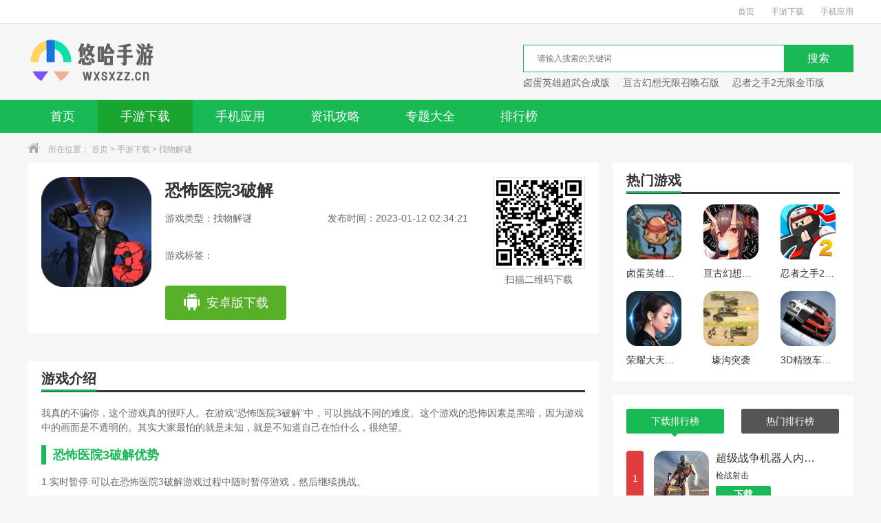

--- FILE ---
content_type: text/html
request_url: https://wxsxzz.cn/game/3282.html
body_size: 7760
content:
<!DOCTYPE html>
<html>
<head>
    <meta charset="utf-8" />
    <meta http-equiv="X-UA-Compatible" content="IE=edge,chrome=1" />
    <title>恐怖医院3破解_恐怖医院3破解版绿色急救包0,42 - 悠哈手游网</title>
    <meta name="keywords" content="恐怖医院3破解下载" />
    <meta name="description" content="真的不骗大家，这款游戏是真的非常恐怖，在《恐怖医院3破解》这款游戏里面可以来挑战不同的难度，这里面的恐怖因素那就是黑暗，因为游戏里面的画面都是伸手不见五指的。其实大家最害怕的就是未知，就是自己也不知道自己害怕什么，这是非常绝望的。" />
    <link type="text/css" rel="stylesheet" href="/skin/static/css/base/base.css" />
    <link type="text/css" rel="stylesheet" href="/skin/static/css/index.css" />
    <script type="text/javascript" src="/skin/static/js/qrcode.js"></script>
<script type="text/javascript">
    try {
        var urlhash = window.location.hash;
        if (!urlhash.match("fromapp")) {
            if ((navigator.userAgent.match(/(iPhone|iPod|Android|ios|iPad)/i))) {
                window.location = "https://m.wxsxzz.cn/game/3282.html";
            }
        }
    }
    catch (err) {
    }
</script>
</head>
<body>
<div class="top_wrap">
    <div class="w1200 clearfix">
        <div class="fl">
                    </div>
        <div class="fr">
            <a href="/">首页</a>
            <a href="/listinfo_newstime_1_0.html">手游下载</a>
            <a href="/listinfo_newstime_2_0.html">手机应用</a>
        </div>
    </div>
</div>
<div class="logo_wrap">
    <div class="w1200 clearfix">
        <a class="logo fl" href="/" title="首页"></a>
        <div class="search_box fr">
            <div class="search_bar clearfix">
                <form  id="searchform" name="searchform" method="post" action="" target="_blank">
                    <div class="txt_box">
                        <input type="hidden" name="classid" value="1,2,3">
                        <input type="text"  name="keyboard" id="keyboard" placeholder="请输入搜索的关键词" />
                        <input type="hidden" name="show" value="title,smalltext" />
                    </div>
                    <div class="btn_box">
                        <input type="button" class="btn" value="搜索" />
                    </div>
                </form>
            </div>
            <div class="hotkey">
                                <a href="/game/134.html" target="blank" title="卤蛋英雄超武合成版">卤蛋英雄超武合成版</a>
                                <a href="/game/131.html" target="blank" title="亘古幻想无限召唤石版">亘古幻想无限召唤石版</a>
                                <a href="/game/132.html" target="blank" title="忍者之手2无限金币版">忍者之手2无限金币版</a>
                            </div>
        </div>
    </div>
</div>
<div class="nav">
    <div class="w1200">
        <ul class="clearfix">
            <li class=""><a href="/">首页</a></li>
            <li class="current"><a href="/listinfo_newstime_1_0.html">手游下载</a></li>
            <li class=""><a href="/listinfo_newstime_2_0.html">手机应用</a></li>
<!--<li class=""><a href="//" target="_blank"></a></li>-->
            <li class=""><a href="/articles/">资讯攻略</a></li>
            <li class=""><a href="/youxi/">专题大全</a></li>
             <!--<li class=""><a href="/zhuangji/" target="_blank">装机必备</a></li>-->
            <li class=""><a href="/paihangbang/">排行榜</a></li>
        </ul>
    </div>
</div>
<div class="crumb">
    <div class="w1200">
        <i class="icon"></i>所在位置：
        <a href="/">首页</a>&nbsp;>&nbsp;<a href="/listinfo_newstime_1_0.html">手游下载</a>&nbsp;>&nbsp;<a href="/listinfo_newstime_14_0.html">找物解谜</a>    </div>
</div>
<div class="detail_wrap w1200 clearfix">
    <div class="fl_wrap fl">
        <div class="game_information padding20 clearfix">
            <img class="img fl" src="https://img.wxsxzz.cn/images/3trlsfmhulc.png" width="160" height="160" alt="恐怖医院3破解" />
            <div class="info fl">
                <h1>恐怖医院3破解</h1>
                <p><span class="type ">游戏类型：找物解谜</span><span class="time">发布时间：2023-01-12 02:34:21</span></p>
                <p class="tag">游戏标签：
                                    </p>
                <div class="btn clearfix">
                    <a href="/url.php?url=aHR0cHM6Ly9kbC53b3Rqai5jb206MjMzMy8xMl82MDcwNw==" class="android" rel="nofollow"  target="_blank"><i></i>安卓版下载</a>
                </div>
            </div>
            <div class="ewm fr">
                <div class="qrcode" id="qrcode" url="https://m.wxsxzz.cn/game/3282.html"></div>
                <p>扫描二维码下载</p>
            </div>
        </div>
        <div class="h20"></div>
<script type="text/javascript" src="/d/js/acmsd/thea4.js"></script>
        <div class="h20"></div>
        <div class="game_recommend padding20">
            <div class="title_black">
                <h3>游戏介绍</h3>
            </div>
            <div class="cont_hidden" id="detailReal">
                <div class="cont">
                    <p>我真的不骗你，这个游戏真的很吓人。在游戏“恐怖医院3破解”中，可以挑战不同的难度。这个游戏的恐怖因素是黑暗，因为游戏中的画面是不透明的。其实大家最怕的就是未知，就是不知道自己在怕什么，很绝望。</p><h3>恐怖医院3破解优势</h3><p>1.实时暂停:可以在恐怖医院3破解游戏过程中随时暂停游戏，然后继续挑战。</p><p>2.自由挑战:游戏挑战过程中的自由度非常高。找到游戏的出口就是一次成功的挑战。</p><p>3.记笔记。传恐怖医院3破解你的笔记写下校图，然后挑战关卡。</p><p>4.退出搜索:恐怖医院3破解游戏中有很多出口。出口不一样，回报就不一样。</p><p><img src="https://img.wxsxzz.cn/images/3p45sq0pqph.jpg" width="534" height="300" alt="恐怖医院3破解" /> </p><h3>恐怖医院3破解描述</h3><p>1.这是一款以医院为主题的手机游戏。这可以是一款不错的医院冒险游戏，在这里体验一把可怕的生存游戏。</p><p>2、恐怖医院3破解游戏中有多种生存模式。当你感受到存在的氛围，你会有很好的体验。</p><p>3.这个游戏是通过逃跑的方式来设计的。游戏环境是医院。你应该去追幽灵医生。</p><h3>恐怖医院3破解怎么玩</h3><p>1.离开医院时，每个玩家都需要在冒险开始时离开每个病房。</p><p>2.快跑。遇到危险时，点击快速奔跑模式，让自己脱离危险。</p><p>3.随时开始。恐怖医院3破解游戏期间，可以让玩家在这里进行恐怖游戏挑战。</p><h3>恐怖医院3破解亮点</h3><p>1.在无尽的冒险中不断求生存，完成更多的挑战。来到了一个神秘的废弃医院。</p><p>2.医院里有一种奇怪的气氛，非常可怕。老医院门诊部有一个神秘的故事。</p><p>3，恐怖医院3破解你需要根据你个人的看法和智慧来解锁隐藏的神秘面具。可怕的气氛非常可怕。</p>                </div>
            </div>
            <div class="open_detail clearfix">
                <div class="advantage fl">

                </div>
                <div class="btn fr" id="openDetail">
                    展开
                    <i class="down"></i>
                </div>
            </div>
            <div class="more_info_box">
                <div class="tit">
                    详细信息
                </div>
                <p><span>游戏大小：78.17MB</span><span>游戏版本：0,42</span></p>
                <p><span>系统要求：安卓V4.0.1以上</span><span>更新时间：2023-01-12 02:34:21</span></p>
                <p><span>语言：简体中文</span><span>开发商：亚米游戏公司</span></p>
            </div>
        </div>
        <div class="h20"></div>
        <div class="padding20">
            <div class="title_black">
                <h3>游戏截图</h3>
            </div>
            <div class="screenshot">
                <div class="box introduce" id="gamedes">
                    <div class="slider-contain big">
                        <em class="arrow-btn a_left" onclick="hscroll2('slider3','right',1,1,2)"></em>
                        <em class="arrow-btn a_right" onclick="hscroll2('slider3','left',1,1,2)"></em>
                        <div class="slider-inner-contain" id="slider3">
                            <ul class="img-slider" data-taptap-app="screenshots" id="imageShots">
                                                                <li style="display: none">
                                    <div style="background:#000000;width:500px;height:282px">
                                                                            </div>
                                </li>
                                                                <li><a href="https://img.wxsxzz.cn/images/sqvzj4mmpos.jpg" onclick="return false;" data-lightbox="screenshots">
                                <div class="img-item">
                                    <img src="https://img.wxsxzz.cn/images/sqvzj4mmpos.jpg" alt="恐怖医院3破解" />
                                </div></a></li><li><a href="https://img.wxsxzz.cn/images/f1xhsp4f0tv.jpg" onclick="return false;" data-lightbox="screenshots">
                                <div class="img-item">
                                    <img src="https://img.wxsxzz.cn/images/f1xhsp4f0tv.jpg" alt="恐怖医院3破解" />
                                </div></a></li><li><a href="https://img.wxsxzz.cn/images/21elepnfv0k.jpg" onclick="return false;" data-lightbox="screenshots">
                                <div class="img-item">
                                    <img src="https://img.wxsxzz.cn/images/21elepnfv0k.jpg" alt="恐怖医院3破解" />
                                </div></a></li>
                                <a></a>
                            </ul>
                        </div>
                    </div>
                </div>
            </div>
        </div>
        <div class="h20"></div>
        <div class="game_rec_box padding20">
            <div class="title_black">
                <h3>游戏推荐</h3>
            </div>
            <div class="tab_box">
                <ul class="tab_menu clearfix">
                                    </ul>
                <div class="tab_cont">
                    
                </div>
            </div>
        </div>
        <div class="h20"></div>
        <div class="game_version padding20">
            <div class="title_black">
                <h3>游戏新闻</h3>
            </div>
            <div class="cont">
                <ul class="clearfix">
                                        <li><a href="/articles/5475.html" target="_blank" title="《DNF手游》攻略——光之城主打法攻略"><p>《DNF手游》攻略——光之城主打法攻略</p><i>01-11</i></a></li>
                                        <li><a href="/articles/5474.html" target="_blank" title="《地铁跑酷》攻略——双旦版本结束时间解析"><p>《地铁跑酷》攻略——双旦版本结束时间解析</p><i>01-11</i></a></li>
                                        <li><a href="/articles/5473.html" target="_blank" title="《汉字大乐斗》攻略——婶找出30个字怎么通关"><p>《汉字大乐斗》攻略——婶找出30个字怎么通关</p><i>01-11</i></a></li>
                                        <li><a href="/articles/5472.html" target="_blank" title="《巫师3次世代版》攻略——陶森特骑士钢剑获得方法"><p>《巫师3次世代版》攻略——陶森特骑士钢剑获得方法</p><i>01-11</i></a></li>
                                        <li><a href="/articles/5471.html" target="_blank" title="《镇魂街：天生为王》攻略——飞出去啦技能基本"><p>《镇魂街：天生为王》攻略——飞出去啦技能基本</p><i>01-11</i></a></li>
                                        <li><a href="/articles/5470.html" target="_blank" title="辅酶Q10遭抢购！它有何功效？"><p>辅酶Q10遭抢购！它有何功效？</p><i>01-11</i></a></li>
                                        <li><a href="/articles/5469.html" target="_blank" title="重开国门，我们的生活开始步入“正常轨道”"><p>重开国门，我们的生活开始步入“正常轨道”</p><i>01-11</i></a></li>
                                        <li><a href="/articles/5468.html" target="_blank" title="大牌球星相继加盟球队，利雅将称霸沙特联赛称霸沙特联赛"><p>大牌球星相继加盟球队，利雅将称霸沙特联赛称霸沙特联赛</p><i>01-11</i></a></li>
                                        <li><a href="/articles/5467.html" target="_blank" title="全球性的生态变化越发严重，文明的终结似乎也不远了"><p>全球性的生态变化越发严重，文明的终结似乎也不远了</p><i>01-11</i></a></li>
                                        <li><a href="/articles/5466.html" target="_blank" title="西部格局大乱，每一场比赛都至关重要"><p>西部格局大乱，每一场比赛都至关重要</p><i>01-11</i></a></li>
                                    </ul>
            </div>
        </div>
    </div>
    <div class="fr_wrap fr">
<script type="text/javascript" src="/d/js/acmsd/thea2.js"></script>
        <div class="game_detail_hot padding20">
            <div class="title_black">
                <h3>热门游戏</h3>
            </div>
            <div class="cont">
                <ul class="clearfix">
                                        <li><a href="/game/134.html" title="卤蛋英雄超武合成版" rel="nofollow"><img src="https://img.wxsxzz.cn/images/0t5tyqi0fao.jpg" width="80" height="80" alt="卤蛋英雄超武合成版" /><p>卤蛋英雄超武合成版</p><span class="btn ">下载</span></a></li>
                                        <li><a href="/game/131.html" title="亘古幻想无限召唤石版" rel="nofollow"><img src="https://img.wxsxzz.cn/images/o1vdukme3ga.png" width="80" height="80" alt="亘古幻想无限召唤石版" /><p>亘古幻想无限召唤石版</p><span class="btn ">下载</span></a></li>
                                        <li><a href="/game/132.html" title="忍者之手2无限金币版" rel="nofollow"><img src="https://img.wxsxzz.cn/images/4icm1ewr0ok.png" width="80" height="80" alt="忍者之手2无限金币版" /><p>忍者之手2无限金币版</p><span class="btn ">下载</span></a></li>
                                        <li><a href="/game/129.html" title="荣耀大天使红包版" rel="nofollow"><img src="https://img.wxsxzz.cn/images/ieq5hijamxr.png" width="80" height="80" alt="荣耀大天使红包版" /><p>荣耀大天使红包版</p><span class="btn ">下载</span></a></li>
                                        <li><a href="/game/130.html" title="壕沟突袭" rel="nofollow"><img src="https://img.wxsxzz.cn/images/obzyc4fmgrs.jpg" width="80" height="80" alt="壕沟突袭" /><p>壕沟突袭</p><span class="btn ">下载</span></a></li>
                                        <li><a href="/game/126.html" title="3D精致车模中文版" rel="nofollow"><img src="https://img.wxsxzz.cn/images/f1fpn0spewt.gif" width="80" height="80" alt="3D精致车模中文版" /><p>3D精致车模中文版</p><span class="btn ">下载</span></a></li>
                    
                </ul>
            </div>
        </div>
        <div class="h20"></div>
        <div class="padding20 tab_box game_phb">
            <ul class="tab_menu clearfix">
                <li class="current">下载排行榜<i></i></li>
                <li>热门排行榜<i></i></li>
            </ul>
            <div class="tab_cont">
                <div class="sub_box phbBox">
                    <ul class="tfBox">
                                                                        <li>
                            <div class="tBox   clearfix">
                                <i class="num num1">1</i>
                                <a href="/game/1377.html" class="imgBox" target="_blank" title="超级战争机器人内置菜单版"> <img src="https://img.wxsxzz.cn/images/1hz5oq3135o.png" width="80" height="80" alt="超级战争机器人内置菜单版" /> </a>
                                <div class="info">
                                    <a href="/game/1377.html" class="name" target="_blank" title="超级战争机器人内置菜单版">超级战争机器人内置菜单版</a>
                                    <p>枪战射击</p>
                                                                        <a href="/game/1377.html" class="btn">下载</a>

                                </div>
                            </div>
                            <div class="fBox hide clearfix">
                                <i class="num num1">1</i>
                                <p class="name">超级战争机器人内置菜单版</p>
                                <em>枪战射击</em>
                            </div> </li>
                                                                        <li>
                            <div class="tBox hide clearfix">
                                <i class="num num2">2</i>
                                <a href="/game/271.html" class="imgBox" target="_blank" title="超级驾驶2022内置作弊菜单版"> <img src="https://img.wxsxzz.cn/images/0jupb2lkevc.jpg" width="80" height="80" alt="超级驾驶2022内置作弊菜单版" /> </a>
                                <div class="info">
                                    <a href="/game/271.html" class="name" target="_blank" title="超级驾驶2022内置作弊菜单版">超级驾驶2022内置作弊菜单版</a>
                                    <p>体育竞技</p>
                                                                        <a href="/game/271.html" class="btn">下载</a>

                                </div>
                            </div>
                            <div class="fBox  clearfix">
                                <i class="num num2">2</i>
                                <p class="name">超级驾驶2022内置作弊菜单版</p>
                                <em>体育竞技</em>
                            </div> </li>
                                                                        <li>
                            <div class="tBox hide clearfix">
                                <i class="num num3">3</i>
                                <a href="/game/103.html" class="imgBox" target="_blank" title="世界征服者4r魔改版"> <img src="https://img.wxsxzz.cn/images/sjk0ju3ilg1.png" width="80" height="80" alt="世界征服者4r魔改版" /> </a>
                                <div class="info">
                                    <a href="/game/103.html" class="name" target="_blank" title="世界征服者4r魔改版">世界征服者4r魔改版</a>
                                    <p>战争策略</p>
                                                                        <a href="/game/103.html" class="btn">下载</a>

                                </div>
                            </div>
                            <div class="fBox  clearfix">
                                <i class="num num3">3</i>
                                <p class="name">世界征服者4r魔改版</p>
                                <em>战争策略</em>
                            </div> </li>
                                                                        <li>
                            <div class="tBox hide clearfix">
                                <i class="num num4">4</i>
                                <a href="/game/1496.html" class="imgBox" target="_blank" title="carparking"> <img src="https://img.wxsxzz.cn/images/ba1bocsspqa.png" width="80" height="80" alt="carparking" /> </a>
                                <div class="info">
                                    <a href="/game/1496.html" class="name" target="_blank" title="carparking">carparking</a>
                                    <p>体育竞技</p>
                                                                        <a href="/game/1496.html" class="btn">下载</a>

                                </div>
                            </div>
                            <div class="fBox  clearfix">
                                <i class="num num4">4</i>
                                <p class="name">carparking</p>
                                <em>体育竞技</em>
                            </div> </li>
                                                                        <li>
                            <div class="tBox hide clearfix">
                                <i class="num num5">5</i>
                                <a href="/game/149.html" class="imgBox" target="_blank" title="smash legends"> <img src="https://img.wxsxzz.cn/images/xx2amcvsrkb.png" width="80" height="80" alt="smash legends" /> </a>
                                <div class="info">
                                    <a href="/game/149.html" class="name" target="_blank" title="smash legends">smash legends</a>
                                    <p>动作格斗</p>
                                                                        <a href="/game/149.html" class="btn">下载</a>

                                </div>
                            </div>
                            <div class="fBox  clearfix">
                                <i class="num num5">5</i>
                                <p class="name">smash legends</p>
                                <em>动作格斗</em>
                            </div> </li>
                                                                        <li>
                            <div class="tBox hide clearfix">
                                <i class="num num6">6</i>
                                <a href="/game/642.html" class="imgBox" target="_blank" title="属性与生活3免激活码"> <img src="https://img.wxsxzz.cn/images/hyskglqpkre.jpg" width="80" height="80" alt="属性与生活3免激活码" /> </a>
                                <div class="info">
                                    <a href="/game/642.html" class="name" target="_blank" title="属性与生活3免激活码">属性与生活3免激活码</a>
                                    <p>模拟塔防</p>
                                                                        <a href="/game/642.html" class="btn">下载</a>

                                </div>
                            </div>
                            <div class="fBox  clearfix">
                                <i class="num num6">6</i>
                                <p class="name">属性与生活3免激活码</p>
                                <em>模拟塔防</em>
                            </div> </li>
                                                                        <li>
                            <div class="tBox hide clearfix">
                                <i class="num num7">7</i>
                                <a href="/game/1308.html" class="imgBox" target="_blank" title="死亡扳机2内置修改器"> <img src="https://img.wxsxzz.cn/images/qxyh4ddiozn.jpg" width="80" height="80" alt="死亡扳机2内置修改器" /> </a>
                                <div class="info">
                                    <a href="/game/1308.html" class="name" target="_blank" title="死亡扳机2内置修改器">死亡扳机2内置修改器</a>
                                    <p>枪战射击</p>
                                                                        <a href="/game/1308.html" class="btn">下载</a>

                                </div>
                            </div>
                            <div class="fBox  clearfix">
                                <i class="num num7">7</i>
                                <p class="name">死亡扳机2内置修改器</p>
                                <em>枪战射击</em>
                            </div> </li>
                                                                        <li>
                            <div class="tBox hide clearfix">
                                <i class="num num8">8</i>
                                <a href="/game/236.html" class="imgBox" target="_blank" title="深城全结局解锁版"> <img src="https://img.wxsxzz.cn/images/o1o4nnmruc5.png" width="80" height="80" alt="深城全结局解锁版" /> </a>
                                <div class="info">
                                    <a href="/game/236.html" class="name" target="_blank" title="深城全结局解锁版">深城全结局解锁版</a>
                                    <p>动作格斗</p>
                                                                        <a href="/game/236.html" class="btn">下载</a>

                                </div>
                            </div>
                            <div class="fBox  clearfix">
                                <i class="num num8">8</i>
                                <p class="name">深城全结局解锁版</p>
                                <em>动作格斗</em>
                            </div> </li>
                                                                        <li>
                            <div class="tBox hide clearfix">
                                <i class="num num9">9</i>
                                <a href="/game/127.html" class="imgBox" target="_blank" title="3D狙击猎手内置菜单版"> <img src="https://img.wxsxzz.cn/images/vs3xfzmiabs.png" width="80" height="80" alt="3D狙击猎手内置菜单版" /> </a>
                                <div class="info">
                                    <a href="/game/127.html" class="name" target="_blank" title="3D狙击猎手内置菜单版">3D狙击猎手内置菜单版</a>
                                    <p>枪战射击</p>
                                                                        <a href="/game/127.html" class="btn">下载</a>

                                </div>
                            </div>
                            <div class="fBox  clearfix">
                                <i class="num num9">9</i>
                                <p class="name">3D狙击猎手内置菜单版</p>
                                <em>枪战射击</em>
                            </div> </li>
                                                                        <li>
                            <div class="tBox hide clearfix">
                                <i class="num num10">10</i>
                                <a href="/game/717.html" class="imgBox" target="_blank" title="合成魔法"> <img src="https://img.wxsxzz.cn/images/rnajewgrnml.png" width="80" height="80" alt="合成魔法" /> </a>
                                <div class="info">
                                    <a href="/game/717.html" class="name" target="_blank" title="合成魔法">合成魔法</a>
                                    <p>休闲益智</p>
                                                                        <a href="/game/717.html" class="btn">下载</a>

                                </div>
                            </div>
                            <div class="fBox  clearfix">
                                <i class="num num10">10</i>
                                <p class="name">合成魔法</p>
                                <em>休闲益智</em>
                            </div> </li>
                                            </ul>
                </div>
                <div class="sub_box phbBox hide">
                    <ul class="tfBox">
                                                                        <li>
                            <div class="tBox   clearfix">
                                <i class="num num1">1</i>
                                <a href="/game/150.html" class="imgBox" target="_blank" title="卤蛋英雄"> <img src="https://img.wxsxzz.cn/images/pxm0hu2sqgo.jpg" width="80" height="80" alt="卤蛋英雄" /> </a>
                                <div class="info">
                                    <a href="/game/150.html" class="name" target="_blank" title="卤蛋英雄">卤蛋英雄</a>
                                    <p>动作格斗</p>
                                                                        <a href="/game/150.html" class="btn">下载</a>

                                </div>
                            </div>
                            <div class="fBox hide clearfix">
                                <i class="num num1">1</i>
                                <p class="name">卤蛋英雄</p>
                                <em>动作格斗</em>
                            </div> </li>
                                                                        <li>
                            <div class="tBox hide clearfix">
                                <i class="num num2">2</i>
                                <a href="/game/148.html" class="imgBox" target="_blank" title="小小大农场无限钻石版"> <img src="https://img.wxsxzz.cn/images/shite52mqgz.png" width="80" height="80" alt="小小大农场无限钻石版" /> </a>
                                <div class="info">
                                    <a href="/game/148.html" class="name" target="_blank" title="小小大农场无限钻石版">小小大农场无限钻石版</a>
                                    <p>模拟塔防</p>
                                                                        <a href="/game/148.html" class="btn">下载</a>

                                </div>
                            </div>
                            <div class="fBox  clearfix">
                                <i class="num num2">2</i>
                                <p class="name">小小大农场无限钻石版</p>
                                <em>模拟塔防</em>
                            </div> </li>
                                                                        <li>
                            <div class="tBox hide clearfix">
                                <i class="num num3">3</i>
                                <a href="/game/149.html" class="imgBox" target="_blank" title="smash legends"> <img src="https://img.wxsxzz.cn/images/xx2amcvsrkb.png" width="80" height="80" alt="smash legends" /> </a>
                                <div class="info">
                                    <a href="/game/149.html" class="name" target="_blank" title="smash legends">smash legends</a>
                                    <p>动作格斗</p>
                                                                        <a href="/game/149.html" class="btn">下载</a>

                                </div>
                            </div>
                            <div class="fBox  clearfix">
                                <i class="num num3">3</i>
                                <p class="name">smash legends</p>
                                <em>动作格斗</em>
                            </div> </li>
                                                                        <li>
                            <div class="tBox hide clearfix">
                                <i class="num num4">4</i>
                                <a href="/game/147.html" class="imgBox" target="_blank" title="弹壳特攻队"> <img src="https://img.wxsxzz.cn/images/buo3ta4oal5.jpg" width="80" height="80" alt="弹壳特攻队" /> </a>
                                <div class="info">
                                    <a href="/game/147.html" class="name" target="_blank" title="弹壳特攻队">弹壳特攻队</a>
                                    <p>枪战射击</p>
                                                                        <a href="/game/147.html" class="btn">下载</a>

                                </div>
                            </div>
                            <div class="fBox  clearfix">
                                <i class="num num4">4</i>
                                <p class="name">弹壳特攻队</p>
                                <em>枪战射击</em>
                            </div> </li>
                                                                        <li>
                            <div class="tBox hide clearfix">
                                <i class="num num5">5</i>
                                <a href="/game/145.html" class="imgBox" target="_blank" title="钢铁骑士成长记"> <img src="https://img.wxsxzz.cn/images/fvno3w121mx.jpg" width="80" height="80" alt="钢铁骑士成长记" /> </a>
                                <div class="info">
                                    <a href="/game/145.html" class="name" target="_blank" title="钢铁骑士成长记">钢铁骑士成长记</a>
                                    <p>动作格斗</p>
                                                                        <a href="/game/145.html" class="btn">下载</a>

                                </div>
                            </div>
                            <div class="fBox  clearfix">
                                <i class="num num5">5</i>
                                <p class="name">钢铁骑士成长记</p>
                                <em>动作格斗</em>
                            </div> </li>
                                                                        <li>
                            <div class="tBox hide clearfix">
                                <i class="num num6">6</i>
                                <a href="/game/146.html" class="imgBox" target="_blank" title="僵尸前线2"> <img src="https://img.wxsxzz.cn/images/4bxuyia5n3s.png" width="80" height="80" alt="僵尸前线2" /> </a>
                                <div class="info">
                                    <a href="/game/146.html" class="name" target="_blank" title="僵尸前线2">僵尸前线2</a>
                                    <p>枪战射击</p>
                                                                        <a href="/game/146.html" class="btn">下载</a>

                                </div>
                            </div>
                            <div class="fBox  clearfix">
                                <i class="num num6">6</i>
                                <p class="name">僵尸前线2</p>
                                <em>枪战射击</em>
                            </div> </li>
                                                                        <li>
                            <div class="tBox hide clearfix">
                                <i class="num num7">7</i>
                                <a href="/game/140.html" class="imgBox" target="_blank" title="动物餐厅无限小鱼干"> <img src="https://img.wxsxzz.cn/images/0b4sh0jkvvt.jpg" width="80" height="80" alt="动物餐厅无限小鱼干" /> </a>
                                <div class="info">
                                    <a href="/game/140.html" class="name" target="_blank" title="动物餐厅无限小鱼干">动物餐厅无限小鱼干</a>
                                    <p>模拟塔防</p>
                                                                        <a href="/game/140.html" class="btn">下载</a>

                                </div>
                            </div>
                            <div class="fBox  clearfix">
                                <i class="num num7">7</i>
                                <p class="name">动物餐厅无限小鱼干</p>
                                <em>模拟塔防</em>
                            </div> </li>
                                                                        <li>
                            <div class="tBox hide clearfix">
                                <i class="num num8">8</i>
                                <a href="/game/122.html" class="imgBox" target="_blank" title="篝火2神秘海域"> <img src="https://img.wxsxzz.cn/images/s3xnjsqusnn.png" width="80" height="80" alt="篝火2神秘海域" /> </a>
                                <div class="info">
                                    <a href="/game/122.html" class="name" target="_blank" title="篝火2神秘海域">篝火2神秘海域</a>
                                    <p>模拟塔防</p>
                                                                        <a href="/game/122.html" class="btn">下载</a>

                                </div>
                            </div>
                            <div class="fBox  clearfix">
                                <i class="num num8">8</i>
                                <p class="name">篝火2神秘海域</p>
                                <em>模拟塔防</em>
                            </div> </li>
                                                                        <li>
                            <div class="tBox hide clearfix">
                                <i class="num num9">9</i>
                                <a href="/game/69.html" class="imgBox" target="_blank" title="狂野飙车6火线追击高清版本下载"> <img src="https://img.wxsxzz.cn/images/ursgvzpvktj.jpg" width="80" height="80" alt="狂野飙车6火线追击高清版本下载" /> </a>
                                <div class="info">
                                    <a href="/game/69.html" class="name" target="_blank" title="狂野飙车6火线追击高清版本下载">狂野飙车6火线追击高清版本下载</a>
                                    <p>体育竞技</p>
                                                                        <a href="/game/69.html" class="btn">下载</a>

                                </div>
                            </div>
                            <div class="fBox  clearfix">
                                <i class="num num9">9</i>
                                <p class="name">狂野飙车6火线追击高清版本下载</p>
                                <em>体育竞技</em>
                            </div> </li>
                                                                        <li>
                            <div class="tBox hide clearfix">
                                <i class="num num10">10</i>
                                <a href="/game/59.html" class="imgBox" target="_blank" title="停车大师"> <img src="https://img.wxsxzz.cn/images/1m1fswo5acs.jpg" width="80" height="80" alt="停车大师" /> </a>
                                <div class="info">
                                    <a href="/game/59.html" class="name" target="_blank" title="停车大师">停车大师</a>
                                    <p>体育竞技</p>
                                                                        <a href="/game/59.html" class="btn">下载</a>

                                </div>
                            </div>
                            <div class="fBox  clearfix">
                                <i class="num num10">10</i>
                                <p class="name">停车大师</p>
                                <em>体育竞技</em>
                            </div> </li>
                        
                    </ul>
                </div>
            </div>
        </div>
        <div class="h20"></div>
        <div class="game_tag padding20">
            <div class="title_black">
                <h3 class="mainBorder">热门分类</h3>
            </div>
            <div class="cont">
                <ul class="clearfix">
                    <li><a href="/listinfo_newstime_1_0.html" target="_blank">全部</a></li>
                                        <li><a href="/listinfo_newstime_5_0.html" target="_blank">角色扮演</a></li>
                                        <li><a href="/listinfo_newstime_6_0.html" target="_blank">动作格斗</a></li>
                                        <li><a href="/listinfo_newstime_7_0.html" target="_blank">休闲益智</a></li>
                                        <li><a href="/listinfo_newstime_8_0.html" target="_blank">枪战射击</a></li>
                                        <li><a href="/listinfo_newstime_9_0.html" target="_blank">战争策略</a></li>
                                        <li><a href="/listinfo_newstime_10_0.html" target="_blank">卡牌对战</a></li>
                                        <li><a href="/listinfo_newstime_11_0.html" target="_blank">音乐舞蹈</a></li>
                                        <li><a href="/listinfo_newstime_12_0.html" target="_blank">模拟塔防</a></li>
                                        <li><a href="/listinfo_newstime_13_0.html" target="_blank">体育竞技</a></li>
                                        <li><a href="/listinfo_newstime_14_0.html" target="_blank">找物解谜</a></li>
                    
                </ul>
            </div>
        </div>
<script type="text/javascript" src="/d/js/acmsd/thea3.js"></script>
    </div>
</div>
<div class="h20"></div>
<div class="footer_wrap">
    <ul class="clearfix">
                <li><a href="/one/about/" target="_blank">关于我们</a></li>
                <li><a href="/one/bangzhu/" target="_blank">下载帮助</a></li>
                <li><a href="/one/shengming/" target="_blank">下载声明</a></li>
                <li><a href="/one/hezuo/" target="_blank">广告合作</a></li>
        <li><a href="/sitemap.html">网站地图</a></li>
    </ul>
    <p>本站所有软件来自互联网，版权归原著所有。如有侵权，敬请来信告知，我们将及时撤销。</p>
    <p>Copyright © 2013-2022 <a href="https://beian.miit.gov.cn" target="_blank" rel="nofollow">苏ICP备07502005号-4</a></p>
    <p></p>

</div>
<script type="text/javascript" src="/skin/static/js/jquery1.9.1.min.js"></script>
<script type="text/javascript" src="/skin/static/js/index.js"></script>
<div style="display:none"> <div style="display:none;">
<script>
var _hmt = _hmt || [];
(function() {
  var hm = document.createElement("script");
  hm.src = "https://hm.baidu.com/hm.js?bb5e05f5fc0c5e2ddf5775020008e98d";
  var s = document.getElementsByTagName("script")[0]; 
  s.parentNode.insertBefore(hm, s);
})();
</script>
 
<script>LA.init({id: "JqJivb8RXDFMWqL8",ck: "JqJivb8RXDFMWqL8"})</script>
</div><script src=/e/public/ViewClick/?classid=14&id=3282&addclick=1></script></div>
<script>
    // tab切换
    $('.tab_menu').find('li').on('click',function(){
        var times = $(this).index();
        $(this).addClass('current').siblings().removeClass('current');
        $(this).parents('.tab_box').find('.sub_box').eq(times).show().siblings().hide();
    })

    $('.small_tab_menu').find('li').on('click',function(){
        var times = $(this).index();
        $(this).addClass('current').siblings().removeClass('current');
        $(this).parents('.small_tab_box').find('.small_sub_box').eq(times).show().siblings().hide();
    })
</script>
</body>
</html>

--- FILE ---
content_type: text/html; charset=utf-8
request_url: https://wxsxzz.cn/e/public/ViewClick/?classid=14&id=3282&addclick=1
body_size: -40
content:
document.write('1096');

--- FILE ---
content_type: text/css
request_url: https://wxsxzz.cn/skin/static/css/index.css
body_size: 12923
content:
@charset "utf-8";

.logo_wrap .logo,.crumb .icon,.game_information .info .btn a i,.open_detail .advantage span i,.open_detail .btn i,.arrow-btn,.list_wrap li .info .time i,.like_box .like i,.detail_like div i span,.game_big_info .btn a i,.app_table_list li .star i,.tag_type_wrap li i,.recommend_wrap .list li,.phb_r_l ul li i,.title_yellow .icon,.phb_tuijian .cont li .num i,.phb_type .btn_box li i,.phb_type .type_box li p,.phb_newest li i,.phb_type .btn_box li a{background-image:url("../images/icon.png");background-repeat:no-repeat;background-size:207px 980px;}

/* 顶部 */
.top_wrap{height:34px;line-height:34px;border-bottom:1px solid #dbdbdb;color:#999;font-size:12px;background:#fff;}
.top_wrap a{display:block;color:#999;margin-left:24px;float:left;}
.top_wrap a:hover{color:#19b955;}

.logo_wrap{height:110px;}
.logo_wrap .logo{display:block;width:187px;height:68px;background-position:0 0;margin-top:21px;}

/* 搜索 */
.search_box{width:480px;margin-top:30px;}
.search_bar{width:478px;height:38px;border:1px solid #19b955;}
.search_bar .txt_box,.search_bar .btn_box{float:left;}
.search_bar input{display:block;border:none;background:none;}
.search_bar .txt_box{padding:10px 20px;background:#fff;}
.search_bar .txt_box input{width:338px;height:18px;line-height:18px;}
.search_bar .btn_box input{width:100px;height:38px;line-height:38px;background:#19b955;color:#fff;font-size:16px;cursor:pointer;}
.search_bar .btn_box input:hover{background:#19a52f;}

.hotkey{font-size:14px;line-height:1.5;margin-top:5px;height: 32px;
    overflow: hidden;}
.hotkey a{margin-right:15px;color:#666;}
.hotkey a:hover{color:#19b955;}

/* 导航 */
.nav{height:48px;line-height:48px;background:#19b955;}
.nav li{float:left;}
.nav li a{display:block;padding:0 33px;font-size:18px;color:#fff;}
.nav li.current a,.nav li a:hover{background:#19a52f;}

.index_wrap{background:#fff;}

/* 推荐软件 */
.recommend_app .tab_menu{border-left:1px solid #e8e7ed;border-top:1px solid #e8e7ed;}
.recommend_app .tab_menu li{width:130px;height:43px;line-height:43px;text-align:center;border-bottom:1px solid #e8e7ed;font-size:16px;background:#f5f5f5;cursor:pointer;position:relative;}
.recommend_app .tab_menu li i{display:block;width:0;height:0;border-top:5px solid transparent;border-right:5px solid transparent;border-bottom:5px solid transparent;border-left:5px solid #fff;position:absolute;right:-10px;top:50%;margin-top:-5px;}
.recommend_app .tab_menu li.current{background:#19b955;color:#fff;}
.recommend_app .tab_menu li.current i{border-left:5px solid #19b955;}
.recommend_app .tab_cont{width:1069px;border-bottom:1px solid #e8e7ed;}
.recommend_app .sub_box li{width:80px;float:left;margin:12px 0 0 24px;}
.recommend_app .sub_box li a,.recommend_app .sub_box li img{display:block;}
.recommend_app .sub_box li img{width:80px;height:80px;border-radius:16px;}
.recommend_app .sub_box li p{height:38px;line-height:38px;border-bottom:2px solid transparent;text-align:center;overflow:hidden;text-overflow:ellipsis;white-space:nowrap;}
.recommend_app .sub_box li a:hover p{border-color:#19b955;color:#19b955;}

.slider_news_wrap .slider_wrap{width:400px;margin-left:20px;}
.slider_news_wrap .news_wrap{width:410px;}
.slider_news_wrap .recommend_wrap{width:310px;overflow:hidden;}
/* 轮播 */
.slider_wrap .slider{width:400px;height:299px;overflow:hidden;position:relative;}
.slider_wrap .slider .img_box a,.slider_wrap .slider .img_box img{display:block;width:400px;height:289px;}
.slider_wrap .slider .img_box li{position:relative;}
.slider_wrap .slider .img_box p{width:380px;position:absolute;height:48px;line-height:48px;bottom:0;left:0;font-size:16px;color:#fff;background:rgba(0, 0, 0, 0.6);padding:0 10px;text-overflow:ellipsis;white-space:nowrap;overflow:hidden;}
.slider_wrap .slider .dot{width:400px;height:10px;background:#373737;position:absolute;bottom:0;left:0;}
.slider_wrap .slider .dot span{display:block;width:98px;height:10px;border-right:2px solid #bfbfbf;float:left;cursor:pointer;}
.slider_wrap .slider .dot span.current{background:#19b955;}

/* 精品推荐 */
.rec_hot .tab_menu li{width:131px;height:46px;line-height:46px;text-align:center;border-bottom:3px solid #fff;font-size:16px;color:#fff;float:left;position:relative;cursor:pointer;}
.rec_hot .tab_menu li i{display:block;width:124px;height:1px;background:transparent;position:absolute;bottom:-1px;left:50%;margin-left:-62px;}
.rec_hot .tab_menu li.current i{background:#fff;}
.rec_hot .tab_menu li.current{background:#19b955 !important;border-color:#19b955;}
.rec_hot .tab_menu li.c1{background:#70d0df;margin-right:3px;}
.rec_hot .tab_menu li.c2{background:#a6937c;margin-right:4px;}
.rec_hot .tab_menu li.c3{background:#f0882b;}
.rec_hot .img_box{background:#19b955;padding:20px 0;}
.rec_hot .img_box a,.rec_hot .img_box img{display:block;}
.rec_hot .img_box img{width:78px;height:78px;border-radius:20px;}
.rec_hot .img_box li{width:78px;text-align:center;float:left;margin-left:16px;}
.rec_hot .img_box li:hover p{font-weight:700;}
.rec_hot .img_box p{color:#fff;margin-top:5px;text-overflow:ellipsis;white-space:nowrap;overflow:hidden;}
.rec_hot .decorate{width:100%;height:8px;background:url('../images/line.png') repeat-x;}
.rec_hot .txt_box{padding-top:10px;}
.rec_hot .txt_box li{width:100%;float:left;margin-top:10px;}
.rec_hot .txt_box a{display:block;float:left;font-size:16px;}
.rec_hot .txt_box a.tag{height:26px;line-height:26px;color:#19b955;}
.rec_hot .txt_box a.txt{width:230px;height:26px;line-height:26px;overflow:hidden;text-overflow:ellipsis;white-space:nowrap;}
.rec_hot .txt_box a.btn{width:53px;height:24px;border:1px solid #19b955;color:#19b955;line-height:24px;text-align:center;float:right;font-size:14px;}
.rec_hot .txt_box a.btn:hover{background:#19b955;color:#fff;}

/* 共用灰色标题 */
.title_gray{height:40px;background:#fafafa;border-bottom:1px solid #e8e7ed;}
.title_gray h3{display:block;height:20px;line-height:20px;color:#19b955;font-size:18px;border-left:4px solid #19b955;padding-left:10px;margin-top:10px;float:left;}
.title_gray2 h3{color:#333;}
.title_gray .more{display:block;width:80px;line-height:40px;text-align:center;color:#999;float:right;}
.title_gray .more:hover{color:#19b955;}

/* 新闻列表 */
.news_wrap{margin:0 20px;}
.news_wrap .tab_menu li{width:33%;text-align:center;float:left;font-size:18px;cursor:pointer;}
.news_wrap .tab_menu li span{display:block;width:97px;line-height:37px;border-bottom:3px solid transparent;margin:0 auto;}
.news_wrap .tab_menu li.current span{font-weight:700;color:#19b955;border-color:#19b955;}
.news_wrap .sub_box ul{padding:14px 0;border-bottom:1px solid #eee;}
.news_wrap .sub_box ul li{width:100%;height:20px;line-height:20px;padding:7px 0;float:left;}
.news_wrap .sub_box ul li a,.news_wrap .sub_box ul li img,.news_wrap .sub_box ul li span{display:block;float:left;}
.news_wrap .sub_box ul li .tag{width:88px;color:#999;}
.news_wrap .sub_box ul li img{width:20px;height:20px;margin-right:10px;}
.news_wrap .sub_box ul li .txt{width:230px;overflow:hidden;text-overflow:ellipsis;white-space:nowrap;}
.news_wrap .sub_box ul li .time{float:right;color:#999;}

/* 新品推荐 */
.recommend_wrap .txt_box{padding-top:8px;}
.recommend_wrap .txt_box li{margin-top:11px;}
.recommend_wrap .txt_box li a{display:block;width:100%;height:20px;overflow:hidden;text-overflow:ellipsis;white-space:nowrap;}
.recommend_wrap .img_box{width:316px;padding-top:20px;}
.recommend_wrap .img_box li{margin:0 6px 6px 0;float:left;}
.recommend_wrap .img_box li a{display:block;}
.recommend_wrap .img_box li img{display:block;width:152px;height:59px;}

/* 小轮播 */
.recommend_wrap .slider{position:relative;width:310px;height:156px;overflow:hidden;}
.recommend_wrap .slider .img_box{width:310px;height:136px;overflow:hidden;}
.recommend_wrap .slider .img_box li{position:relative;margin:0;}
.recommend_wrap .slider .img_box li a{display:block;}
.recommend_wrap .slider .img_box img{display:block;width:310px;height:136px;}
.recommend_wrap .slider .img_box .txt{width:290px;position:absolute;height:30px;line-height:30px;bottom:0;left:0;font-size:14px;color:#fff;background:rgba(0, 0, 0, 0.6);padding:0 10px;}
.recommend_wrap .slider .img_box p{width:230px;height:30px;text-overflow:ellipsis;white-space:nowrap;overflow:hidden;}
.recommend_wrap .slider .dot{position:absolute;right:10px;bottom:4px;}
.recommend_wrap .slider .dot span{display:inline-block;width:10px;height:10px;border-radius:100%;background:#fff;margin-left:2px;cursor:pointer;}
.recommend_wrap .slider .dot span.current{background:#19b955;}

.recommend_wrap .list li{width:100%;height:28px;line-height:28px;float:left;background-color:#ebfaf1;background-position:-100px -378px;background-repeat:no-repeat;margin-top:12px;}
.recommend_wrap .list li span{display:block;width:80px;color:#19b955;float:left;text-align:center;}
.recommend_wrap .list li a{display:block;width:212px;height:28px;color:#4d4d4d;float:left;margin-left:18px;overflow:hidden;text-overflow:ellipsis;white-space:nowrap;}
.recommend_wrap .list li:hover{background-position:-100px -416px;}
.recommend_wrap .list li:hover span{color:#fff;}
.recommend_wrap .list li:hover a{color:#19b955;}

.recommend_wrap .tab_box{position:relative;}
.recommend_wrap .tab_menu{position:absolute;right:20px;top:-30px;}
.recommend_wrap .tab_menu li{float:left;color:#999;cursor:pointer;}
.recommend_wrap .tab_menu li.current span{color:#19b955;}
.recommend_wrap .sub_box{width:310px;overflow:hidden;}
.recommend_wrap .sub_box ul{width:328px;}
.recommend_wrap .sub_box ul li{width:64px;float:left;margin:20px 18px 0 0;}
.recommend_wrap .sub_box ul li img{display:block;width:64px;height:64px;border-radius:12px;}
.recommend_wrap .sub_box ul li p{height:20px;line-height:20px;overflow:hidden;text-overflow:ellipsis;white-space:nowrap;margin-top:5px;}

.padding20{padding:20px;}

/* 首页切换共用 */
.index_tab_wrap{position:relative;}
.index_tab_wrap .tab_menu{position:absolute;top:13px;left:180px;}
.index_tab_wrap .tab_menu li{height:25px;float:left;color:#4c4c4c;font-size:16px;cursor:pointer;border-bottom:2px solid transparent;}
.index_tab_wrap .tab_menu li.current{color:#19b955;border-color:#19b955;}
.index_tab_wrap .tab_menu li span,.index_tab_wrap .tab_menu li a{display:block;height:16px;line-height:16px;padding:0 25px;border-left:1px solid #e5e5e5;}

/* 热门游戏推荐 */
.hot_app_wrap{position:relative;margin-top:20px;}
.hot_app_wrap .small_tab_menu{width:310px;overflow:hidden;position:absolute;right:0;top:0;}
.hot_app_wrap .small_tab_menu .hidden_box{height:185px;overflow:hidden;position:relative;}
.hot_app_wrap .small_tab_menu ul{width:321px;float:left;position:absolute;}
.hot_app_wrap .small_tab_menu ul li{display:block;width:96px;height:38px;line-height:38px;text-align:center;color:#666;background:#e5e5e5;float:left;margin:0 11px 11px 0;cursor:pointer;}
.hot_app_wrap .small_tab_menu ul li.current{color:#fff;background:#19b955;}
.hot_app_wrap .small_tab_menu .pre_next_box{width:96px;position:absolute;top:147px;right:0;}
.hot_app_wrap .small_tab_menu .pre_next_box span{display:block;width:42px;height:38px;line-height:38px;text-align:center;color:#666;background:#e5e5e5;float:left;font-size:16px;cursor:pointer;}
.hot_app_wrap .small_tab_menu .pre_next_box span:hover{color:#fff;background:#19b955;}
.hot_app_wrap .small_tab_menu .pre_next_box span.pre{margin-right:12px;}
.hot_app_wrap .small_tab_menu .dot_tab_box{text-align:right;margin-top:10px;}
.hot_app_wrap .small_tab_menu .dot_tab_box i{display:inline-block;width:10px;height:10px;background:#ccc;margin-left:10px;}
.hot_app_wrap .small_tab_menu .dot_tab_box i.current{background:#19b955;}
.hot_app_wrap .small_tab_cont{width:815px;height:420px;overflow:hidden;}
.hot_app_wrap .small_tab_cont ul{width:840px;}
.hot_app_wrap .small_tab_cont ul li{width:80px;text-align:center;float:left;margin-right:25px;}
.hot_app_wrap .small_tab_cont ul li a,.hot_app_wrap .small_tab_cont ul li img{display:block;}
.hot_app_wrap .small_tab_cont ul li img{width:80px;height:80px;border-radius:14px;}
.hot_app_wrap .small_tab_cont ul li p{height:20px;overflow:hidden;text-overflow:ellipsis;white-space:nowrap;margin:15px 0 25px 0;color:#666;}
.hot_app_wrap .small_tab_cont ul li a:hover p{color:#19b955;}

/* 热门手游标签 */
.hot_tag_wrap{width:310px;position:absolute;right:0;top:300px;overflow:hidden;}
.hot_tag_wrap .tit{font-size:16px;}
.hot_tag_wrap ul{width:320px;}
.hot_tag_wrap ul li{float:left;margin:12px 12px 0 0;}
.hot_tag_wrap ul li a{display:block;width:66px;height:30px;line-height:30px;text-align:center;border-radius:16px;border:1px solid #ebebeb;background:#f9f9f9;color:#666;overflow: hidden;}
.hot_tag_wrap ul li a:hover{border:1px solid #1b9c4b;background:#19b955;color:#fff;}

/* 分类更新 */
.type_wrap{width:1160px;overflow:hidden;}
.type_wrap .sub_box{width:1203px;padding-top:20px;}
.type_wrap ul{width:378px;float:left;border-right:1px solid #ededed;margin-right:20px;}
.type_wrap ul li{width:100%;height:20px;line-height:20px;float:left;margin-bottom:10px;}
.type_wrap ul li a,.type_wrap ul li span{display:block;float:left;}
.type_wrap ul li .tag{width:90px;}
.type_wrap ul li .tag,.type_wrap ul li .time{color:#999;}
.type_wrap ul li .tag:hover{color:#19b955;}
.type_wrap ul li .txt{width:200px;overflow:hidden;white-space:nowrap;text-overflow:ellipsis;}
.type_wrap ul li .time{width:62px;float:right;margin-right:20px;overflow:hidden;white-space:nowrap;text-overflow:ellipsis;text-align:right;}

/* 友链 */
.friend_link{margin-top:10px;}
.friend_link ul{padding-top:10px;}
.friend_link li{float:left;margin-top:10px;}
.friend_link li a{display:block;width:116px;height:20px;line-height:20px;overflow:hidden;white-space:nowrap;text-overflow:ellipsis;color:#666;}
.friend_link li a:hover{color:#19b955;}

/* 底部 */
.footer_wrap{height:155px;background:#fff;text-align:center;color:#999;padding-top:35px;}
.footer_wrap ul{width:600px;margin-bottom:35px;}
.footer_wrap li{width:99px;border-right:1px solid #f7f7f7;float:left;}
.footer_wrap p a{color:#999;}
.footer_wrap p a:hover{color:#19b955;}

/* 内容页 */

/* 面包屑 */
.crumb{margin:10px 0;}
.crumb,.crumb a{font-size:12px;color:#aaa;}
.crumb a:hover{color:#19b955;}
.crumb .icon{display:inline-block;width:20px;height:18px;background-position:0 -77px;margin-right:10px;position:relative;top:4px;}

/* 左右模板 */
.detail_wrap .fl_wrap{width:830px;}
.detail_wrap .fr_wrap{width:350px;}
.detail_wrap .fl_wrap .padding20,.detail_wrap .fr_wrap .padding20{background:#fff;}

/* 游戏详情 */
.game_information .img{display:block;width:160px;height:160px;border-radius:28px;margin-right:20px;}
.game_information .info{width:460px;}
.game_information .info h1{display:block;height:40px;line-height:40px;font-size:24px;font-weight:700;overflow:hidden;text-overflow:ellipsis;white-space:nowrap;margin-bottom:10px;}
.game_information .info p{font-size:14px;color:#666;margin-bottom:10px;height: 44px;overflow: hidden}
.game_information .info p span{display:inline-block;}
.game_information .info p span.type{width:160px;}
.game_information .info p span.time{width:280px;text-align:right;}
.game_information .info p.tag a{display:inline-block;height:21px;line-height:21px;padding:0 10px 1px 10px;border-radius:3px;color:#fff;background:#ddd;margin-right:15px;font-size:14px;}
.game_information .info p.tag a.c1{background:#e13d3d;}
.game_information .info p.tag a.c1:hover{background:#e75151;}
.game_information .info p.tag a.c2{background:#538df7;}
.game_information .info p.tag a.c2:hover{background:#75a3f7;}
.game_information .info p.tag a.c3{background:#13b5b1;}
.game_information .info p.tag a.c3:hover{background:#26cbc7;}
.game_information .info p.tag a.c4{background:#b062dd;}
.game_information .info p.tag a.c4:hover{background:#c376ef;}
.game_information .info .btn a,.game_information .info .btn span{display:inline-block;width:176px;height:50px;line-height:50px;margin-right:6px;}
.game_information .info .btn a{color:#fff;font-size:18px;border-radius:4px;}
.game_information .info .btn a i{display:inline-block;width:30px;height:30px;margin:0 5px 0 25px;position:relative;top:9px;}
.game_information .info .btn a.android{background:#58b029;}
.game_information .info .btn a.android i{background-position:-26px -74px;}
.game_information .info .btn a.android:hover{background:#71c444;}
.game_information .info .btn a.ios{background:#00bff3;}
.game_information .info .btn a.ios i{background-position:-60px -74px;}
.game_information .info .btn a.ios:hover{background:#33cdf7;}
.game_information .info .btn a.pc{background:#7d00ce;}
.game_information .info .btn a.pc i{background-position:-92px -74px;}
.game_information .info .btn a.pc:hover{background:#9829e1;}
.game_information .info .btn .no{background:#e6e6e6;color:#a8a8a8;font-size:18px;border-radius:4px;text-align:center;}
.game_information .ewm{text-align:center;color:#666;}
.game_information .ewm img{display:block;width:124px;height:124px;border:1px solid #dcdcdc;margin-bottom:5px;padding:4px;}

/* 黑色标题共用 */
.title_black{border-bottom:3px solid #333;position:relative;}
.title_black h3{display:inline;font-size:20px;font-weight:700;border-bottom:3px solid #19b955;padding-bottom:5px;position:relative;top:-5px;}
.title_black .more{display:block;width:55px;line-height:40px;text-align:center;color:#999;position:absolute;right:0;top:-14px;}
.title_black .more:hover{color:#19b955;}

/* 游戏介绍 */
.game_recommend .cont_hidden{height:770px;overflow:hidden;margin-top:20px;}
.game_recommend .cont{font-size:14px;color:#666;}
.game_recommend .cont p{margin-bottom:15px;line-height:1.5;}
.game_recommend .cont h3{display:block;height:28px;line-height:28px;font-size:18px;color:#19b955;border-left:7px solid #19b955;padding-left:10px;font-weight:700;margin-bottom:15px;}
.game_recommend .cont img{display:block;max-width:790px;margin:0 auto;}

/* 游戏详情 */
.open_detail .advantage span{display:inline-block;margin-right:20px;color:#999;font-size:16px;}
.open_detail .advantage span i{display:inline-block;width:20px;height:20px;margin-right:5px;position:relative;top:4px;}
.open_detail .advantage span.net i{background-position:-126px -74px;}
.open_detail .advantage span.free i{background-position:-152px -74px;}
.open_detail .advantage span.google i{background-position:-180px -74px;}
.open_detail .btn{color:#999;font-size:14px;cursor:pointer;}
.open_detail .btn:hover{color:#19b955;}
.open_detail .btn i{display:inline-block;width:20px;height:16px;position:relative;top:3px;margin-left:10px;}
.open_detail .btn i.down{background-position:3px -107px;}
.open_detail .btn i.up{background-position:-23px -107px;}

/* 详细信息 */
.more_info_box{padding-top:20px;margin-top:20px;border-top:1px solid #ebebeb;}
.more_info_box .tit{font-size:20px;margin-bottom:15px;}
.more_info_box p span{display:inline-block;width:300px;height:20px;font-size:14px;color:#666;overflow:hidden;white-space:nowrap;text-overflow:ellipsis;}

/* 应用截图 */
.screenshot .introduce .slider-contain.big{width:790px;height:300px}
.screenshot .introduce .img-slider{padding:0}
.screenshot .introduce .slider-contain.big .a_left,.screenshot .introduce .slider-contain.big .a_right{top:108px}
.screenshot .introduce .big .img-slider img{height:282px;border-radius:0;width:auto}
.screenshot .introduce .img-slider li{margin-right:10px}
.screenshot .warm-tip{margin-top:30px}
.screenshot .warm-tip .warm-title{font-size:20px;color:#333;margin-bottom:12px}
.screenshot .warm-tip .warm-title a{float:right;font-size:16px;margin-top:2px;text-decoration:none}
.screenshot .warm-tip .dash{border-top:dashed 1px #ccc;margin-top:15px;padding-top:15px}
.screenshot .warm-tip p.dash a{text-decoration:none}
.screenshot .warm-tip p a{color:#23c268;text-decoration:underline}
.screenshot .warm-tip .horn{vertical-align:-2px;margin-right:7px}
.screenshot .introduce .big .img-slider li{width:auto}
.screenshot .introduce .big .img-slider{height:280px}
.screenshot .introduce .icon_user{vertical-align:-3px;margin-right:10px}
.screenshot .introduce .play{position:absolute;left:50%;top:50%;margin-left:-25px;margin-top:-25px}
.screenshot .introduce .origin{margin-top:14px}
.screenshot .box .p-title{font-size:20px;color:#000;margin:30px 0 10px}
.screenshot .box .p-title label{font-size:14px;color:#999}
.screenshot .box{width:790px;padding-top:20px;position:relative}
.screenshot .slider-inner-contain{position:relative;left:0;overflow-x:scroll;overflow-y:hidden;background:#fff;width:820px}
.screenshot .big .slider-inner-contain{width:800px;margin-left:0}
.screenshot .big .img-slider{padding-left:0}
.screenshot .img-slider{width:790px;height:249px;padding:16px 0 20px 20px;font-size:14px;white-space:nowrap}
.screenshot .slider-contain.big{height:356px}
.screenshot .big .img-slider{height:320px}
.screenshot .slider-contain{position:relative;width:820px;height:281px;overflow:hidden;}
.screenshot .slider-contain .a_left{position:absolute;left:0;top:83px;z-index:10;cursor:pointer}
.screenshot .slider-contain .arrow-btn{display:none}
.screenshot .slider-contain:hover .arrow-btn{display:inline-block}
.a_left:hover{background-position:-138px -124px;}
.a_right:hover{background-position:-46px -124px;}
.a_right{height:70px;width:46px;background-position:0 -124px;}
.a_right_a {height:70px;width:46x;background-position:-46px -124px;}
.a_left {height:70px;width:46px;background-position:-92px -124px;}
.a_left_a {height:70px;width:46px;background-position:-138px -124px;}
.screenshot .slider-contain .a_right{position:absolute;right:0;top:83px;z-index:10;cursor:pointer}
.screenshot .img-slider img{width:180px;height:180px;border-radius:8px}
.screenshot .big .img-slider img{width:502px;height:290px}
.screenshot .img-slider .img-item{position:relative;line-height:0;font-size:0}
.screenshot .img-slider li{display:inline-block;width:180px;margin-right:17px;height:245px;vertical-align:top}

/* 游戏推荐 */
.game_rec_box{position:relative;}
.game_rec_box .tab_menu{position:absolute;top:13px;left:150px;height: 0px;overflow: hidden}
.game_rec_box .tab_menu li{float:left;border:1px solid;border-radius:3px;padding:0 5px;margin-left:10px;cursor:pointer;color:#19b955;border-color:#19b955;}
.game_rec_box .tab_menu li.current{background:#19b955;color:#fff;}
.game_rec_box .sub_box{width:787px;margin-top:20px;overflow:hidden;}
.game_rec_box .sub_box img{display:block;width:222px;height:114px;float:left;}
.game_rec_box .sub_box .info{width:545px;float:left;margin-left:20px;position:relative;}
.game_rec_box .sub_box .info p{display:block;color:#666;}
.game_rec_box .sub_box .info .tit a{display:inline-block;max-width:340px;font-size:18px;font-weight:700;color:#333;overflow:hidden;text-overflow:ellipsis;white-space:nowrap;}
.game_rec_box .sub_box .info .tit span{display:inline-block;margin-left:30px;position:relative;top:-5px;}
.game_rec_box .sub_box .info .tit span em{color:#1199c5;font-weight:700;}
.game_rec_box .sub_box .info .txt{height:64px;overflow:hidden;margin-top:10px;}
.game_rec_box .sub_box ul{width:810px;}
.game_rec_box .sub_box ul li{width:260px;float:left;margin:20px 10px 0 0;position:relative;}
.game_rec_box .sub_box ul li a,.game_rec_box .sub_box ul li p,.game_rec_box .sub_box ul li .imgBox img{display:block;}
.game_rec_box .sub_box ul li .imgBox{float:left;}
.game_rec_box .sub_box ul li .imgBox img{width:88px;height:88px;border-radius:16px;}
.game_rec_box .sub_box ul li .info{width:162px;float:left;margin-left:10px;}
.game_rec_box .sub_box ul li .size{color:#ababab;margin-top:5px;}
.game_rec_box .sub_box ul li .name{height:21px;font-size:16px;margin:8px 0;overflow:hidden;text-overflow:ellipsis;white-space:nowrap;color:#19b955;}
.game_rec_box .sub_box ul li .btn{display:none;width:80px;height:24px;line-height:24px;position:absolute;bottom:0;left:0;cursor:pointer;border-radius:3px;color:#fff;text-align:center;background:#19b955;}
.game_rec_box .sub_box ul li:hover .btn{display:block;}

/* 游戏攻略 */
.game_version .cont{width:787px;overflow:hidden;}
.game_version ul{width:802px;}
.game_version li{width:386px;float:left;padding:10px 0;border-bottom:1px solid #e7e7e7;margin-right:15px;}
.game_version li a,.game_version li p,.game_version li span{display:block;float:left;}
.game_version li a{width:100%;}
.game_version li a:hover p{color:#19b955;}
.game_version li p{width:310px;height:20px;line-height:20px;font-size:16px;overflow:hidden;text-overflow:ellipsis;white-space:nowrap;padding-left:8px;border-left:3px solid #b7b7b7;margin:5px 0;color:#666;}
.game_version li span{width:76px;height:28px;line-height:28px;text-align:center;border:1px solid;float:right;}
.game_version li i{display:block;float:right;color:#aaa;margin-top:4px;}

/* 热门游戏 */
.game_detail_hot .cont{width:310px;}
.game_detail_hot ul{width:336px;}
.game_detail_hot li{width:80px;float:left;text-align:center;position:relative;margin:15px 32px 0 0;}
.game_detail_hot li a{display:block;}
.game_detail_hot li a:hover .btn{display:block;}
.game_detail_hot li img{display:block;width:80px;height:80px;border-radius:16px;margin-bottom:10px;}
.game_detail_hot li p{display:block;height:21px;line-height:21px;overflow:hidden;text-overflow:ellipsis;white-space:nowrap;}
.game_detail_hot li .btn{display:none;width:80px;height:24px;line-height:24px;text-align:center;border-radius:2px;color:#f6f6f6;font-weight:700;position:absolute;bottom:0;left:0;background:#19b955;}

/* 排行榜 */
.game_phb{width:310px;overflow:hidden;}
.game_phb .tab_menu{width:342px;margin-bottom:15px;}
.game_phb .tab_menu li{width:142px;height:36px;line-height:36px;text-align:center;color:#fff;background:#555;float:left;border-radius:3px;margin-right:25px;position:relative;cursor:pointer;}
.game_phb .tab_menu li i{display:block;width:0;height:0;border-width:5px;border-style:solid;border-color:transparent transparent transparent transparent;position:absolute;top:36px;right:67px;}
.game_phb .phbBox{width:100%;margin:0;float:none;}
.game_phb .tab_menu li.current{background:#19b955;}
.game_phb .tab_menu li.current i{border-color:#19b955 transparent transparent transparent;}
.game_phb .phbBox li .fBox em{display:block;height:25px;line-height:25px;float:right;color:#999;}
.phbBox{width:282px;float:left;margin-right:15px;}
.phbBox li{border-bottom:1px solid #e8e7ed;}
.phbBox li .tBox{padding:10px 0;}
.phbBox li .fBox{padding:13px 0;}
.phbBox li .num,.phbBox li .imgBox,.phbBox li .info,.phbBox li p.name{display:block;float:left;}
.phbBox li .num{width:25px;height:25px;line-height:25px;text-align:center;background:#aaa;color:#fff;margin-right:15px;border-radius:4px;}
.phbBox li .tBox .num{height:80px;line-height:80px;}
.phbBox li .num1{background:#e13d3d;}
.phbBox li .num2{background:#ed9249;}
.phbBox li .num3{background:#ffb230;}
.phbBox li .imgBox{width:80px;height:80px;border-radius:16px;margin-right:10px;overflow:hidden;}
.phbBox li .info{width:150px;}
.phbBox li .info .name{display:block;height:21px;line-height:21px;font-size:16px;overflow:hidden;text-overflow:ellipsis;white-space:nowrap;}
.phbBox li .info p{display:block;margin:5px 0;font-size:12px;}
.phbBox li .info .btn{display:block;width:80px;height:24px;line-height:24px;text-align:center;color:#fff;font-weight:700;background:#19b955;border-radius:3px;}
.phbBox li .fBox .name{width:210px;height:25px;line-height:25px;overflow:hidden;text-overflow:ellipsis;white-space:nowrap;}

/* 热门分类 */
.game_tag .cont{width:310px;overflow:hidden;}
.game_tag ul{width:320px;margin-top:10px;}
.game_tag li{float:left;margin:10px 10px 0 0;}
.game_tag li a{display:block;width:70px;height:30px;line-height:30px;text-align:center;background:#eee;overflow:hidden;text-overflow:ellipsis;white-space:nowrap;}
.game_tag li a:hover{background:#19b955;color:#fff;}

/* 列表页 */
.list_wrap{background:#fff;}
.list_wrap ul{padding:0 20px;}
.list_wrap li{width:100%;float:left;padding:20px 0;border-bottom:1px solid #ebebeb;}
.list_wrap li:hover{background:#f2fcf6;}
.list_wrap li a,.list_wrap li img,.list_wrap li span{display:block;}
.list_wrap li .img_box{width:150px;height:110px;float:left;margin-right:20px;}
.list_wrap li img{width:150px;height:110px;}
.list_wrap li .info{width:620px;float:left;}
.list_wrap li .info .name{height:30px;line-height:30px;font-size:18px;font-weight:700;overflow:hidden;text-overflow:ellipsis;white-space:nowrap;}
.list_wrap li .info .time{color:#999;margin:3px 0 6px 0;}
.list_wrap li .info .time i{display:inline-block;width:20px;height:20px;background-position:0 -203px;position:relative;top:5px;}
.list_wrap li .info p{height:40px;font-size:14px;color:#666;overflow:hidden;}

/* 翻页 */
.pagecode{padding:3px;margin:40px 0;text-align:center;font-size:16px;}
.pagecode a{padding:8px 12px;margin-right:10px;color:#7f7f7f;text-decoration:none;border:1px solid #e6e6e6;}
.pagecode a:hover{color:#fff;background:#19b955;border:1px solid #19b955;}
.pagecode a.current,.pagecode a.current:hover{color:#fff;background:#19b955;border:1px solid #19b955;}
.pagecode a.disabled,.pagecode a.disabled:hover{color:#7f7f7f;background:#f8f8f8;border:1px solid #ccc;cursor:default;}
.pagecode span.current { font-size: 14px;border: 1px solid #39B51F; padding: 8px 12px; color: #FFF; background: #39B51F; margin:0 6px;}
.pagecode span.disabled { border: 1px solid #F3F3F3; padding: 8px 12px; margin:0 6px; color: #CCCCCC;}

/* 排行榜新闻 */
.phbNewsBox .fBox .txt{width:270px;height:25px;line-height:25px;float:left;overflow:hidden;text-overflow:ellipsis;white-space:nowrap;color:#666;}
.phbNewsBox li .tBox .num{height:64px;line-height:64px;}
.phbNewsBox li .tBox .imgBox{width:100px;height:64px;border-radius:none;}
.phbNewsBox li .tBox img{width:100px;height:64px;}
.phbNewsBox li .info{color:#999;}
.phbNewsBox li .info .name{height:42px;white-space:normal;font-size:14px;color:#666;}

/* 软件分类 */
.tag_type_wrap{width:1164px;margin-left:20px;border-right:1px solid #ececec;border-bottom:1px solid #ececec;}
.tag_type_wrap li{width:193px;height:64px;line-height:64px;text-align:center;font-size:16px;border-left:1px solid #ececec;border-top:1px solid #ececec;float:left;}
.tag_type_wrap li a{display:block;}
.tag_type_wrap li.current a,.tag_type_wrap li a:hover{background:#19b955;color:#fff;}
.tag_type_wrap li i{display:inline-block;width:24px;height:24px;margin-right:5px;position:relative;top:5px;}
.game_ico li .ico1{background-position:0 -494px;}
.game_ico li a:hover .ico1,.game_ico li.current .ico1{background-position:0 -622px;}
.game_ico li .ico2{background-position:-30px -494px;}
.game_ico li a:hover .ico2,.game_ico li.current .ico2{background-position:-30px -622px;}
.game_ico li .ico3{background-position:-63px -494px;}
.game_ico li a:hover .ico3,.game_ico li.current .ico3{background-position:-63px -622px;}
.game_ico li .ico4{background-position:-96px -494px;}
.game_ico li a:hover .ico4,.game_ico li.current .ico4{background-position:-96px -622px;}
.game_ico li .ico5{background-position:-128px -494px;}
.game_ico li a:hover .ico5,.game_ico li.current .ico5{background-position:-128px -622px;}
.game_ico li .ico6{background-position:-160px -494px;}
.game_ico li a:hover .ico6,.game_ico li.current .ico6{background-position:-160px -622px;}
.game_ico li .ico7{background-position:0 -526px;}
.game_ico li a:hover .ico7,.game_ico li.current .ico7{background-position:0 -654px;}
.game_ico li .ico8{background-position:-30px -526px;}
.game_ico li a:hover .ico8,.game_ico li.current .ico8{background-position:-30px -654px;}
.game_ico li .ico9{background-position:-63px -526px;}
.game_ico li a:hover .ico9,.game_ico li.current .ico9{background-position:-63px -654px;}
.game_ico li .ico10{background-position:-96px -526px;}
.game_ico li a:hover .ico10,.game_ico li.current .ico10{background-position:-96px -654px;}
.game_ico li .ico11{background-position:-128px -526px;}
.game_ico li a:hover .ico11,.game_ico li.current .ico11{background-position:-128px -654px;}
.game_ico li .ico12{background-position:-160px -526px;}
.game_ico li a:hover .ico12,.game_ico li.current .ico12{background-position:-160px -654px;}

.app_ico li .ico1{background-position:0 -494px;}
.app_ico li a:hover .ico1,.app_ico li.current .ico1{background-position:0 -622px;}
.app_ico li .ico2{background-position:0 -558px;}
.app_ico li a:hover .ico2,.app_ico li.current .ico2{background-position:0 -686px;}
.app_ico li .ico3{background-position:-30px -558px;}
.app_ico li a:hover .ico3,.app_ico li.current .ico3{background-position:-30px -686px;}
.app_ico li .ico4{background-position:-63px -558px;}
.app_ico li a:hover .ico4,.app_ico li.current .ico4{background-position:-63px -686px;}
.app_ico li .ico5{background-position:-96px -558px;}
.app_ico li a:hover .ico5,.app_ico li.current .ico5{background-position:-96px -686px;}
.app_ico li .ico6{background-position:-128px -558px;}
.app_ico li a:hover .ico6,.app_ico li.current .ico6{background-position:-128px -686px;}
.app_ico li .ico7{background-position:0 -589px;}
.app_ico li a:hover .ico7,.app_ico li.current .ico7{background-position:0 -716px;}
.app_ico li .ico8{background-position:-30px -589px;}
.app_ico li a:hover .ico8,.app_ico li.current .ico8{background-position:-30px -716px;}
.app_ico li .ico9{background-position:-63px -589px;}
.app_ico li a:hover .ico9,.app_ico li.current .ico9{background-position:-63px -716px;}
.app_ico li .ico10{background-position:-96px -589px;}
.app_ico li a:hover .ico10,.app_ico li.current .ico10{background-position:-96px -716px;}
.app_ico li .ico11{background-position:-128px -589px;}
.app_ico li a:hover .ico11,.app_ico li.current .ico11{background-position:-128px -716px;}
.app_ico li .ico12{background-position:-160px -589px;}
.app_ico li a:hover .ico12,.app_ico li.current .ico12{background-position:-160px -716px;}

/* 最新入库 */
.warehouse{padding-top:20px;}
.warehouse .sub_box{width:1160px;overflow:hidden;}
.warehouse ul{width:1180px;}
.warehouse li{width:173px;height:232px;padding-top:28px;border-radius:6px;border:1px solid #e0e0e0;position:relative;float:left;margin:0 21px 21px 0;}
.warehouse li:hover{border-color:#19b955;}
.warehouse li:hover .btn{display:block;}
.warehouse li img{display:block;width:124px;height:124px;border-radius:22px;margin:0 auto;}
.warehouse li p{display:block;height:20px;line-height:20px;overflow:hidden;text-overflow:ellipsis;white-space:nowrap;text-align:center;font-size:12px;color:#999;}
.warehouse li a{display:block;}
.warehouse li .name{font-size:16px;color:#000;margin:10px 0 5px 0;height:20px;line-height:20px;overflow:hidden;text-overflow:ellipsis;white-space:nowrap;text-align:center;}
.warehouse li .name:hover{color:#19b955;}
.warehouse li .tag span{margin:0 4px;}
.warehouse li .time{font-size:14px;margin-top:10px;}
.warehouse li .btn{display:none;width:173px;height:48px;line-height:48px;text-align:center;color:#fff;font-size:16px;background:#19b955;border-radius:0 0 6px 6px;position:absolute;bottom:0;left:0;}
.warehouse .pagecode{margin:20px 0;}

/* 游戏合集 */
.game_collection .sub_box{width:1160px;overflow:hidden;}
.game_collection ul{width:1180px;padding-bottom:30px;}
.game_collection li{width:275px;background:#f9f9f9;margin:20px 20px 0 0;float:left;}
.game_collection li a{display:block;}
.game_collection li img{display:block;width:100%;height:138px;}
.game_collection li .cont{padding:12px;}
.game_collection li .name{height:20px;font-size:18px;font-weight:700;overflow:hidden;text-overflow:ellipsis;white-space:nowrap;margin-bottom:10px;}
.game_collection li p{height:70px;line-height:1.6;overflow:hidden;color:#666;}

/* 游戏合集详情 */
.game_subject_top{background:#fff;}
.game_subject_top img{display:block;width:598px;height:300px;float:left;}
.game_subject_top .cont{width:545px;height:300px;float:left;margin-left:17px;}
.game_subject_top .cont h3{display:block;height:60px;line-height:60px;font-size:24px;overflow:hidden;text-overflow:ellipsis;white-space:nowrap;}
.game_subject_top .cont .info{padding:24px 0;border-top:1px solid #ebebeb;border-bottom:1px solid #ebebeb;}
.game_subject_top .cont .info p{height:88px;overflow:hidden;line-height:1.5;color:#999;}

.like_box{color:#999;font-size:16px;margin-top:28px;}
.like_box .like{float:left;border-radius:16px;border:1px solid #e0e0e0;color:#999;font-size:14px;cursor:pointer;padding:5px 15px 10px 15px;}
.like_box .like i{display:inline-block;width:22px;height:22px;background-position:-24px -202px;position:relative;top:5px;margin-right:5px;}
.like_box .like.current,.like_box .like:hover{border-color:#19b955;background:#19b955;color:#fff;}
.like_box .like.current i,.like_box .like:hover i{background-position:-49px -202px;}
.like_box p{height:44px;line-height:44px;float:right;}
.like_box p em{color:#19b955;font-weight:700;}

.game_subject_ul{background:#fff;overflow:hidden;}
.game_subject_ul ul{position:relative;}
.game_subject_ul li{width:555px;border-bottom:1px solid #ebebeb;float:left;padding:30px 25px 30px 20px;position:relative;}
.game_subject_ul li a{display:block;}
.game_subject_ul li img{display:block;float:left;width:124px;height:124px;border-radius:22px;}
.game_subject_ul li .info{width:410px;margin-left:20px;float:left;}
.game_subject_ul li .info .name{height:36px;line-height:36px;font-size:18px;font-weight:700;overflow:hidden;white-space:nowrap;text-overflow:ellipsis;}
.game_subject_ul li .info p span{display:inline-block;width:35%;color:#999;}
.game_subject_ul li .info p span em{color:#333;}
.game_subject_ul li .info .txt{height:60px;font-size:14px;color:#666;overflow:hidden;margin-top:5px;}
.game_subject_ul li .btn{width:100px;height:40px;line-height:40px;text-align:center;color:#fff;background:#23c268;font-size:16px;border-radius:4px;position:absolute;right:30px;top:40px;}
.game_subject_ul li .btn:hover{background:#19b955;}
.game_subject_ul li .btn_no{background:#ffaf0f;}
.game_subject_ul li .btn_no:hover{background:#f7a707;}
.game_subject_ul .line{width:1px;height:100%;background:#ebebeb;position:absolute;left:50%;top:0;}

.game_subject_tag{background:#fff;}
.game_subject_tag .cont{width:1160px;overflow:hidden;}
.game_subject_tag ul{width:1180px;}
.game_subject_tag ul li{float:left;margin:14px 14px 0 0;}
.game_subject_tag ul li a{display:block;padding:7px 18px;background:#eee;}
.game_subject_tag ul li a:hover{background:#19b955;color:#fff;}

/* 新闻详情 */
.news_detail_wrap{background:#fff;padding-bottom:20px;}
.news_detail_wrap .tit{padding:20px 0;text-align:center;margin:0 20px;border-bottom:1px solid #d9d9d9;}
.news_detail_wrap .tit h1{display:block;line-height:40px;font-size:24px;font-weight:700;margin:10px 0 20px 0;}
.news_detail_wrap .tit .source{color:#999;}
.news_detail_wrap .tit .source span{margin:0 20px;}
.news_detail_wrap .cont{padding:20px;font-size:16px;color:#666;line-height:1.5;}
.news_detail_wrap .cont a{color:#333333;}
.news_detail_wrap .cont p{margin-bottom:20px;}
.news_detail_wrap .cont img{display:block;max-width:790px;margin:0 auto;}
.news_detail_wrap .cont p span{display:block;text-align:center;margin-top:20px;}
.news_detail_wrap .cont h3{display:block;margin-bottom:20px;font-size:18px;font-weight:700;color:#19b955;padding-left:10px;border-left:5px solid #19b955;}

.detail_like{width:480px;margin-bottom:35px;}
.detail_like .like,.detail_like .unlike,.detail_like .share,.detail_like .collection{width:120px;height:100px;text-align:center;float:left;}
.detail_like div i{display:block;width:60px;height:45px;border-radius:100%;background-color:#f7f7f7;cursor:pointer;padding-top:15px;margin:0 auto 20px auto;}
.detail_like div.current i,.detail_like div i:hover{background:#19b955;}
.detail_like div i span{display:block;width:30px;height:30px;margin:0 auto;}
.detail_like .like i span{background-position:4px -237px;}
.detail_like .like.current i span,.detail_like .like i:hover span{background-position:4px -271px;}
.detail_like .unlike i span{background-position:-30px -237px;}
.detail_like .unlike.current i span,.detail_like .unlike i:hover span{background-position:-30px -271px;}

.detail_like .share .bdsharebuttonbox{width:60px;height:100px;margin:0 auto;}
.detail_like .share .bds_more{display:block;width:60px;height:60px;margin:0 auto 20px auto;padding:0;background:#f7f7f7 url('../images/icon.png') no-repeat;background-position:0 -308px;border-radius:100%;font-size:14px;}
.detail_like .share .bds_more:hover{background:#19b955 url('../images/icon.png') no-repeat;background-position:-60px -308px;}
.detail_like .collection i span{background-position:-96px -237px;}
.detail_like .collection.current i span,.detail_like .collection i:hover span{background-position:-96px -271px;}

.next_pre{padding:20px 0;margin:0 20px;border-top:1px solid #eee;border-bottom:1px solid #eee;}
.next_pre p{width:50%;float:left;}
.next_pre p a{display:inline-block;width:300px;height:20px;overflow:hidden;white-space:nowrap;text-overflow:ellipsis;position:relative;top:4px;}

/* 应用推荐 */
.about_game li{position:relative;width:188px;float:left;margin:20px 9px 0 0;}
.about_game li a,.about_game li img{display:block;}
.about_game li img{width:80px;height:80px;border-radius:14px;float:left;margin-right:8px;}
.about_game li .info{width:100px;float:left;color:#666;font-size:12px;}
.about_game li .info .name{height:30px;line-height:30px;font-size:18px;color:#333;overflow:hidden;white-space:nowrap;text-overflow:ellipsis;}
.about_game li .info .name:hover{color:#19a52f;}
.about_game li .btn{width:80px;height:24px;line-height:24px;text-align:center;border-radius:2px;color:#fff;background:#19b955;position:absolute;bottom:0;left:88px;}
.about_game li .btn:hover{background:#19a52f;}

/* 相关攻略 */
.about_gonglue{width:790px;overflow:hidden;}
.about_gonglue ul{width:805px;}
.about_gonglue li{width:144px;float:left;margin:20px 17px 0 0;}
.about_gonglue li a{display:block;}
.about_gonglue li a:hover p{color:#19b955;}
.about_gonglue li img{display:block;width:144px;height:108px;}
.about_gonglue li p{height:40px;color:#666;overflow:hidden;margin-top:10px;}

/* 相关游戏 */
.about_game_list{width:790px;overflow:hidden;}
.about_game_list ul{width:810px;padding-top:10px;}
.about_game_list li{width:385px;height:30px;float:left;padding:10px 0;border-bottom:1px dotted #e7e7e7;margin-right:20px;}
.about_game_list li:hover span{background:#19b955;color:#fff;}
.about_game_list li p{width:270px;height:16px;line-height:16px;padding-left:10px;border-left:3px solid #b7b7b7;margin-top:7px;overflow:hidden;white-space:nowrap;text-overflow:ellipsis;float:left;}
.about_game_list li span{display:block;width:74px;height:28px;line-height:28px;text-align:center;border:1px solid #19b955;color:#19b955;float:right;}

/* 新闻详情右上角游戏介绍 */
.game_big_info{position:relative;}
.game_big_info img{display:block;width:120px;height:120px;border-radius:24px;margin-right:15px;float:left;}
.game_big_info .info{width:175px;float:left;color:#666;}
.game_big_info .info .name{display:block;height:38px;line-height:38px;font-size:18px;font-weight:700;overflow:hidden;white-space:nowrap;text-overflow:ellipsis;}
.game_big_info .info p{margin-bottom:6px;}
.game_big_info .txt{height:80px;color:#666;overflow:hidden;margin-top:15px;}
.game_big_info .more{display:block;width:55px;color:#f68725;position:absolute;right:20px;top:213px;background:#fff;text-align:right;}
.game_big_info .more:hover{text-decoration:underline;}
.game_big_info .btn a,.game_big_info .btn span{display:block;width:310px;height:60px;line-height:60px;margin-right:4px;}
.game_big_info .btn a{color:#fff;font-size:18px;border-radius:4px;margin-top:20px;text-align:center;}
.game_big_info .btn a i{display:inline-block;width:30px;height:30px;margin-right:5px;position:relative;top:9px;}
.game_big_info .btn a.android{background:#58b029;}
.game_big_info .btn a.android i{background-position:-26px -74px;}
.game_big_info .btn a.android:hover{background:#71c444;}
.game_big_info .btn a.ios{background:#00bff3;}
.game_big_info .btn a.ios i{background-position:-60px -74px;}
.game_big_info .btn a.ios:hover{background:#33cdf7;}
.game_big_info .btn a.pc{background:#7d00ce;}
.game_big_info .btn a.pc i{background-position:-92px -74px;}
.game_big_info .btn a.pc:hover{background:#9829e1;}
.game_big_info .btn .no{background:#e6e6e6;color:#a8a8a8;font-size:18px;border-radius:4px;text-align:center;}

/* 软件分类 */
.app_type{}
.app_type .left_small{width:250px;}
.app_type .left_small .tit{width:228px;height:35px;line-height:35px;border:1px solid #e5e5e5;background:#f7f7f7;padding:0 10px;}
.app_type .left_small .tit h3{display:block;font-size:16px;float:left;}
.app_type .left_small .tit .more{display:block;float:right;color:#999;}
.app_type .left_small .tit .more:hover{color:#19b955;}
.app_type .left_small ul{width:228px;border:1px solid #e5e5e5;border-top:none;padding:10px;}
.app_type .left_small ul li{width:100%;float:left;padding:8px 0;}
.app_type .left_small ul li a{display:block;width:100%;float:left;}
.app_type .left_small ul li img{display:block;width:20px;height:20px;float:left;}
.app_type .left_small ul li p{width:200px;height:20px;float:right;overflow:hidden;white-space:nowrap;text-overflow:ellipsis;}
.app_type .right_small{width:892px;}
.app_type .right_small dl{padding-top:10px;}
.app_type .right_small dt,.app_type .right_small dd,.app_type .right_small dd a{display:block;float:left;}
.app_type .right_small dt a{display:block;width:100px;height:30px;line-height:30px;font-size:16px;color:#19b955;}
.app_type .right_small dd{width:792px;}
.app_type .right_small dd a{width:88px;height:30px;line-height:30px;text-align:center;}
.app_type .right_small dd a:hover{color:#19b955;background:#eefff1;}

.app_type .right_small .zimucon{overflow:hidden;margin-top:10px;margin-bottom:20px;clear:both;background-color:#f3f3f3;border:1px solid #e5e5e5;padding:6px 0 7px 8px}
.app_type .right_small .zimucon li{float:left}
.app_type .right_small .zimucon li a{float:left;padding:2px 8.3px;font-size:16px;color:#333;text-align:center;margin-left:4px}
.app_type .right_small .zimucon li a.curs{background-color:#19b955;color:#fff}
.app_type .right_small .zimucon li a:hover{background-color:#19b955;color:#fff}

.app_type .zimucon2{overflow:hidden;padding-top:15px;border-top:1px solid #eee}
.app_type .zimucon2 li{float:left}
.app_type .zimucon2 li+li{margin-left:9px}
.app_type .zimucon2 li a{float:left;padding:2px 11px;font-size:16px;color:#333;text-align:center}
.app_type .zimucon2 li.current a,.app_type .zimucon2 li a:hover{background-color:#00be06;color:#fff}
.app_table_tit{height:42px;font-size:14px;line-height:42px;background-color:#f9f9f9;border-top:1px solid #e5e5e5;margin-top:20px;}
.app_table_tit span{float:left}
.app_table_list li{font-size:14px;line-height:48px;border-bottom:1px solid #eee;overflow:hidden}
.app_table_list li:hover{background-color:#f8f8f8}
.app_table_list li a{color:#000;float:left;width:480px;padding-left:5px}
.app_table_list li a:hover{color:#19b955}
.app_table_list li span{color:#999;float:left;margin-left:30px;text-align:center}
.app_table_list li .star{width:100px;height:48px;}
.app_table_list li .star i{display:block;width:92px;height:20px;margin-top:17px;}
.app_table_list li .star.star1 i{background-position:0 -378px;}
.app_table_list li .star.star2 i{background-position:0 -398px;}
.app_table_list li .star.star3 i{background-position:0 -418px;}
.app_table_list li .star.star4 i{background-position:0 -438px;}
.app_table_list li .star.star5 i{background-position:0 -458px;}
.app_table_list li .date,.app_table_list li .size,.app_table_list li .type{width:107px}
.app_table_list li .num{width:80px}

.app_type .left_small .app_menu{width:248px;padding:10px 0;}
.app_type .left_small .app_menu li{padding:0;}
.app_type .left_small .app_menu li a{width:238px;padding:5px 0 5px 10px;}
.app_type .left_small .app_menu li.current a{background:#19b955;color:#fff;}
.app_type .left_small .app_menu li.current a i{border-top:3px solid #fff;border-left:3px solid transparent;}
.app_type .left_small .app_menu li.current span{color:#fff;}
.app_type .left_small .app_menu li i{display:block;width:0;height:0;border-top:3px solid transparent;border-right:3px solid transparent;border-bottom:3px solid transparent;border-left:3px solid #000;float:left;margin:7px 10px 0 0;}
.app_type .left_small .app_menu li p{width:auto;float:left;}
.app_type .left_small .app_menu li span{display:block;float:left;color:#999;}
.app_type .left_small .app_menu li .classify{width:218px;border:none;padding:0 0 0 30px;}
.app_type .left_small .app_menu li .classify i{width:4px;height:4px;border-radius:100%;border:none;background:#999;}
.app_type .left_small .app_menu li .classify a{font-size:14px;}
.app_type .left_small .app_menu li.current .classify a,.app_type .left_small .app_menu li .classify a{width:100%;color:#999;padding:5px 0;background:#fff;}
.app_type .left_small .app_menu li .classify i{border:none !important;}

/* 排行榜 */
.title_yellow{border-bottom:2px solid #e3e3e3;padding-bottom:10px;}
.title_yellow i{display:block;width:35px;height:35px;border-radius:6px;background:#ffaf12;float:left;margin-right:10px;}
.title_yellow h3{display:block;height:35px;line-height:35px;font-size:24px;color:#333;float:left;}

.phb_wrap .padding20{background:#fff;}
.phb_tuijian{width:720px;margin-right:20px;}
.phb_tuijian .title_yellow .icon{background-position:0 -756px;}
.phb_tuijian .cont{width:720px;overflow:hidden;}
.phb_tuijian .cont ul{width:735px;}
.phb_tuijian .cont li{width:230px;height:140px;float:left;position:relative;margin:25px 15px 0 0;}
.phb_tuijian .cont li a,.phb_tuijian .cont li img{display:block;}
.phb_tuijian .cont li .game_box{background:#fafafa;padding:17px 20px;}
.phb_tuijian .cont li .game_box img{width:70px;height:70px;border-radius:16px;float:left;}
.phb_tuijian .cont li .game_box .info{width:110px;height:70px;float:left;margin-left:10px;}
.phb_tuijian .cont li .game_box .info .name{height:22px;line-height:22px;font-size:18px;font-weight:700;overflow:hidden;text-overflow:ellipsis;white-space:nowrap;margin-top:15px;}
.phb_tuijian .cont li .game_box .info .type{font-size:12px;color:#6f6f6f;}
.phb_tuijian .cont li .list_name{height:36px;line-height:36px;background:#f1f1f1;color:#6f6f6f;font-size:16px;text-align:center;overflow:hidden;text-overflow:ellipsis;white-space:nowrap;}
.phb_tuijian .cont li .num{position:absolute;right:10px;top:-5px;color:#ffaf12;font-size:16px;font-weight:700;}
.phb_tuijian .cont li .num i{display:inline-block;width:22px;height:25px;background-position:-177px -762px;position:relative;top:5px;margin-right:5px;}

.phb_type{width:420px;}
.phb_type .title_yellow .icon{background-position:-35px -756px;}
.phb_type .cont{width:420px;overflow:hidden;margin-top:19px;}
.phb_type .btn_box{width:426px;}
.phb_type .btn_box li{float:left;margin:6px 6px 0 0;}
.phb_type .btn_box li a{display:block;width:207px;height:66px;line-height:66px;color:#fff;font-size:22px;text-align:center;background-position:0 -914px;}
.phb_type .btn_box li i{display:inline-block;width:45px;height:45px;position:relative;top:10px;margin-right:10px;}
.phb_type .btn_box li em{position:relative;top:-5px;}
.phb_type .btn_box li.android i{background-position:0 -826px;}
.phb_type .btn_box li.android a{background-color:#fe7171;}
.phb_type .btn_box li.android a:hover{background-color:#f16464;}
.phb_type .btn_box li.ios i{background-position:-45px -826px;}
.phb_type .btn_box li.ios a{background-color:#ffb230;}
.phb_type .btn_box li.ios a:hover{background-color:#f1a526;}
.phb_type .btn_box li.internet i{background-position:-90px -826px;}
.phb_type .btn_box li.internet a{background-color:#00b5fc;}
.phb_type .btn_box li.internet a:hover{background-color:#00aaed;}
.phb_type .btn_box li.alone i{background-position:-135px -826px;}
.phb_type .btn_box li.alone a{background-color:#9b6aea;}
.phb_type .btn_box li.alone a:hover{background-color:#8f5de1;}

.phb_type .type_box{width:426px;margin-top:14px;}
.phb_type .type_box li{width:136px;height:100px;margin:6px 6px 0 0;position:relative;float:left;}
.phb_type .type_box li a{display:block;}
.phb_type .type_box li a:hover p{color:#19b955;}
.phb_type .type_box li img{display:block;width:136px;height:100px;}
.phb_type .type_box li p{width:100%;height:32px;line-height:32px;text-align:center;color:#fff;position:absolute;bottom:0;left:0;background-position:0 -881px;}

.phb_jingdian .cont{margin-top:20px;}
.phb_jingdian .title_yellow .icon{background-position:-70px -756px;}
.phb_jingdian dl{background:#fafafa;float:left;padding-right:10px;}
.phb_jingdian dl a,.phb_jingdian dl img{display:block;}
.phb_jingdian dl dt{width:230px;height:150px;position:relative;float:left;margin-right:10px;}
.phb_jingdian dl dt img{width:230px;height:150px;}
.phb_jingdian dl dt p{width:100%;height:28px;line-height:28px;text-align:center;color:#fff;font-size:18px;background:rgba(0, 0, 0, 0.6);position:absolute;bottom:0;left:0;overflow:hidden;text-overflow:ellipsis;white-space:nowrap;}
.phb_jingdian dl dt a:hover p{color:#19b955;}
.phb_jingdian dd{width:110px;text-align:center;float:left;padding-top:20px;}
.phb_jingdian dd img{width:66px;height:66px;border-radius:12px;margin:0 auto;}
.phb_jingdian dd .name{width:100px;height:20px;line-height:20px;font-size:16px;margin:8px auto 0 auto;overflow:hidden;text-overflow:ellipsis;white-space:nowrap;}
.phb_jingdian dd .type{font-size:12px;color:#7c7c7c;}

.phb_hotapp .title_yellow .icon{background-position:-105px -756px;}
.phb_hotapp .cont{width:1160px;overflow:hidden;margin-top:20px;}
.phb_hotapp .ul{width:1180px;}
.phb_hotapp dl,.phb_hotapp dt,.phb_hotapp dd{float:left;}
.phb_hotapp dl{width:275px;margin-right:20px;}
.phb_hotapp .c1 dt,.phb_hotapp .c1 dd .num{background:#48b53e;}
.phb_hotapp .c2 dt,.phb_hotapp .c2 dd .num{background:#f19149;}
.phb_hotapp .c3 dt,.phb_hotapp .c3 dd .num{background:#d23f3f;}
.phb_hotapp .c4 dt,.phb_hotapp .c4 dd .num{background:#3eade4;}
.phb_hotapp dt{width:100%;height:46px;line-height:46px;text-align:center;color:#fff;font-size:20px;}
.phb_hotapp dd{width:100%;line-height:22px;padding:10px 0;border-bottom:1px dotted #e6e6e6;}
.phb_hotapp dd:last-child{border-bottom:none;padding-bottom:0;}
.phb_hotapp dd i,.phb_hotapp dd img,.phb_hotapp dd a,.phb_hotapp dd p{display:block;float:left;}
.phb_hotapp dd i{width:22px;height:22px;text-align:center;background:#c8c8c8;color:#fff;margin-right:10px;}
.phb_hotapp dd img{width:22px;height:22px;border-radius:3px;margin-right:10px;}
.phb_hotapp dd p{width:200px;height:22px;overflow:hidden;text-overflow:ellipsis;white-space:nowrap;}

.phb_newest{width:800px;margin-right:20px;}
.phb_newest .title_yellow .icon{background-position:-140px -756px;}
.phb_newest .cont{width:800px;overflow:hidden;padding-top:15px;}
.phb_newest ul{width:232px;border-left:1px solid #ccc;margin-left:8px;padding-left:20px;float:left;}
.phb_newest li{float:left;position:relative;}
.phb_newest li i{display:block;width:18px;height:18px;background-position:-44px -800px;position:absolute;left:-29px;top:6px;}
.phb_newest li a{display:block;width:230px;height:32px;line-height:32px;overflow:hidden;text-overflow:ellipsis;white-space:nowrap;}

.phb_yuanchuang{width:340px;}
.phb_yuanchuang .title_yellow .icon{background-position:0 -791px;}
.phb_yuanchuang .cont{width:340px;overflow:hidden;}
.phb_yuanchuang ul{width:360px;margin-top:20px;}
.phb_yuanchuang ul li{width:160px;float:left;margin-right:20px;}
.phb_yuanchuang ul li a{display:block;}
.phb_yuanchuang ul li a:hover p{color:#19b955;}
.phb_yuanchuang ul li img{display:block;width:160px;height:104px;}
.phb_yuanchuang ul li p{height:40px;overflow:hidden;color:#666;margin-top:5px;}

.phb_list{width:790px;background:#fff;}
.phb_list .title_phblist{position:relative;height:76px;border-bottom:2px solid #ffee9c;}
.phb_list .title_phblist .green_txt{display:inline-block;color:#19b955;font-weight:700;border-bottom:4px solid #fdd917;padding:20px 0;position:absolute;top:0;left:0;}
.phb_list .title_phblist .green_txt .txt_top{font-size:48px;}
.phb_list .title_phblist .green_txt .txt_10{font-size:24px;margin-left:16px;}
.phb_list .title_phblist h3{display:block;height:40px;line-height:40px;position:absolute;left:174px;top:5px;font-size:32px;font-weight:700;}
.phb_list ul li{float:left;width:747px;position:relative;padding:20px 0 20px 43px;border-bottom:1px solid #e6e6e6;}
.phb_list ul li:hover{background:#fafffc;border-color:#19b955;}
.phb_list ul li .img_box,.phb_list ul li .info{float:left;}
.phb_list ul li i,.phb_list ul li a,.phb_list ul li img{display:block;}
.phb_list ul li .num{min-width:22px;height:66px;line-height:66px;text-align:center;border-radius:4px;background:#f2f2f2;color:#b2b2b2;font-size:18px;font-weight:700;position:absolute;left:0;top:36px;}
.phb_list ul li .num1{background:#ffd9dc;color:#e70113;}
.phb_list ul li .num2{background:#ffe2d9;color:#f37029;}
.phb_list ul li .num3{background:#ffeac4;color:#ffaa0f;}
.phb_list ul li img{width:100px;height:100px;border-radius:22px;}
.phb_list ul li .info{width:540px;margin-left:20px;}
.phb_list ul li .info .name{width:350px;height:24px;line-height:24px;font-size:20px;}
.phb_list ul li .info .size{font-size:12px;color:#666;position:absolute;top:20px;left:500px;}
.phb_list ul li .info .type{margin:8px 0;}
.phb_list ul li .info .type a{display:inline;border:1px solid;border-radius:4px;padding:1px 10px;font-size:12px;margin-right:15px;}
.phb_list ul li .info .type .c1{border-color:#e13d3d;color:#e13d3d;}
.phb_list ul li .info .type .c1:hover{border-color:#e13d3d;color:#fff;background:#e13d3d;}
.phb_list ul li .info .type .c2{border-color:#538df7;color:#538df7;}
.phb_list ul li .info .type .c2:hover{border-color:#538df7;color:#fff;background:#538df7;}
.phb_list ul li .info .type .c3{border-color:#13b5b1;color:#13b5b1;}
.phb_list ul li .info .type .c3:hover{border-color:#13b5b1;color:#fff;background:#13b5b1;}
.phb_list ul li .info .type .c4{border-color:#b062dd;color:#b062dd;}
.phb_list ul li .info .type .c4:hover{border-color:#b062dd;color:#fff;background:#b062dd;}
.phb_list ul li .info .txt{height:40px;font-size:14px;color:#666;overflow:hidden;}
.phb_list ul li .btn{width:60px;height:32px;line-height:32px;text-align:center;color:#fff;background:#19b955;position:absolute;right:0;top:54px;border-radius:4px;}
.phb_list ul li .btn:hover{background:#19a52f;}
.phb_list ul li .btn.no{background:#ffaf0f;}
.phb_list ul li .btn.no:hover{background:#f3a70e;}
.phb_list .jiazai{display:block;width:100%;height:48px;border-radius:8px;line-height:48px;text-align:center;color:#999;font-size:18px;background:#f2f2f2;margin-top:20px;}
.phb_list .jiazai:hover{background:#e7e5e5;}

.phb_list_right .game_tag2{background:#fff;}
.phb_list_right .game_tag2 ul{width:330px;margin-top:5px;}
.phb_list_right .game_tag2 li{margin:15px 15px 0 0;}
.phb_list_right .game_tag2 li a{width:94px;}
.phb_list_right .phb_r_l{background:#fff;}

.phb_r_l ul li{margin-top:10px;}
.phb_r_l ul li i{display:inline-block;width:20px;height:20px;background-position:-98px -799px;position:relative;top:5px;margin-right:10px;}
.phb_r_l ul li:hover i{background-position:-77px -799px;}
.phb_r_l ul li a{display:inline-block;width:270px;height:20px;overflow:hidden;text-overflow:ellipsis;white-space:nowrap;position:relative;top:5px;}